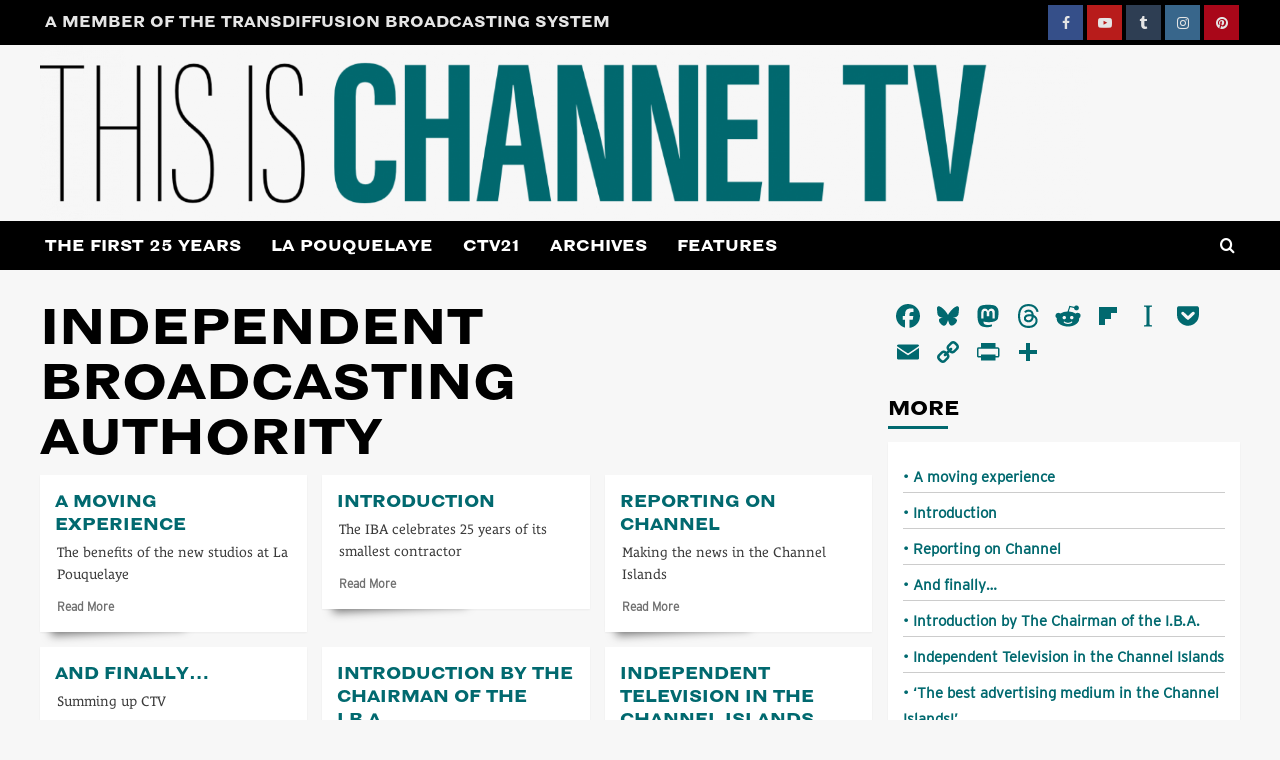

--- FILE ---
content_type: text/html; charset=UTF-8
request_url: https://channel-tv.co.uk/subjects/independent-broadcasting-authority
body_size: 19493
content:
<!doctype html>
<html lang="en-GB">

<head>
    <meta charset="UTF-8">
    <meta name="viewport" content="width=device-width, initial-scale=1">
    <link rel="profile" href="https://gmpg.org/xfn/11">
    <meta name='robots' content='index, follow, max-image-preview:large, max-snippet:-1, max-video-preview:-1' />
<link rel='preload' href='https://fonts.googleapis.com/css?family=Source%2BSans%2BPro%3A400%2C700%7CLato%3A400%2C700&#038;subset=latin&#038;display=swap' as='style' onload="this.onload=null;this.rel='stylesheet'" type='text/css' media='all' crossorigin='anonymous'>
<link rel='preconnect' href='https://fonts.googleapis.com' crossorigin='anonymous'>
<link rel='preconnect' href='https://fonts.gstatic.com' crossorigin='anonymous'>

	<!-- This site is optimized with the Yoast SEO plugin v26.8 - https://yoast.com/product/yoast-seo-wordpress/ -->
	<title>Independent Broadcasting Authority Archives - THIS IS CHANNEL TV from Transdiffusion</title>
	<link rel="canonical" href="https://channel-tv.co.uk/subjects/independent-broadcasting-authority" />
	<meta property="og:locale" content="en_GB" />
	<meta property="og:type" content="article" />
	<meta property="og:title" content="Independent Broadcasting Authority Archives - THIS IS CHANNEL TV from Transdiffusion" />
	<meta property="og:url" content="https://channel-tv.co.uk/subjects/independent-broadcasting-authority" />
	<meta property="og:site_name" content="THIS IS CHANNEL TV from Transdiffusion" />
	<meta property="og:image" content="https://channel-tv.co.uk/wp-content/uploads/2023/03/fallback-this-is-channel-tv.jpg" />
	<meta property="og:image:width" content="1200" />
	<meta property="og:image:height" content="675" />
	<meta property="og:image:type" content="image/jpeg" />
	<meta name="twitter:card" content="summary_large_image" />
	<meta name="twitter:site" content="@transdiffusion" />
	<script type="application/ld+json" class="yoast-schema-graph">{"@context":"https://schema.org","@graph":[{"@type":"CollectionPage","@id":"https://channel-tv.co.uk/subjects/independent-broadcasting-authority","url":"https://channel-tv.co.uk/subjects/independent-broadcasting-authority","name":"Independent Broadcasting Authority Archives - THIS IS CHANNEL TV from Transdiffusion","isPartOf":{"@id":"https://channel-tv.co.uk/#website"},"primaryImageOfPage":{"@id":"https://channel-tv.co.uk/subjects/independent-broadcasting-authority#primaryimage"},"image":{"@id":"https://channel-tv.co.uk/subjects/independent-broadcasting-authority#primaryimage"},"thumbnailUrl":"https://channel-tv.co.uk/wp-content/uploads/2022/08/2022splash-tvc-moving.jpg","breadcrumb":{"@id":"https://channel-tv.co.uk/subjects/independent-broadcasting-authority#breadcrumb"},"inLanguage":"en-GB"},{"@type":"ImageObject","inLanguage":"en-GB","@id":"https://channel-tv.co.uk/subjects/independent-broadcasting-authority#primaryimage","url":"https://channel-tv.co.uk/wp-content/uploads/2022/08/2022splash-tvc-moving.jpg","contentUrl":"https://channel-tv.co.uk/wp-content/uploads/2022/08/2022splash-tvc-moving.jpg","width":1170,"height":613},{"@type":"BreadcrumbList","@id":"https://channel-tv.co.uk/subjects/independent-broadcasting-authority#breadcrumb","itemListElement":[{"@type":"ListItem","position":1,"name":"Home","item":"https://channel-tv.co.uk/"},{"@type":"ListItem","position":2,"name":"Independent Broadcasting Authority"}]},{"@type":"WebSite","@id":"https://channel-tv.co.uk/#website","url":"https://channel-tv.co.uk/","name":"THIS IS CHANNEL TV from Transdiffusion","description":"From the heart of the Channel Islands since 1962","publisher":{"@id":"https://channel-tv.co.uk/#organization"},"potentialAction":[{"@type":"SearchAction","target":{"@type":"EntryPoint","urlTemplate":"https://channel-tv.co.uk/?s={search_term_string}"},"query-input":{"@type":"PropertyValueSpecification","valueRequired":true,"valueName":"search_term_string"}}],"inLanguage":"en-GB"},{"@type":"Organization","@id":"https://channel-tv.co.uk/#organization","name":"Transdiffusion Broadcasting System","alternateName":"TBS","url":"https://channel-tv.co.uk/","logo":{"@type":"ImageObject","inLanguage":"en-GB","@id":"https://channel-tv.co.uk/#/schema/logo/image/","url":"https://i0.wp.com/channel-tv.co.uk/wp-content/uploads/2023/03/thisistransdiffusion.png?fit=512%2C512&ssl=1","contentUrl":"https://i0.wp.com/channel-tv.co.uk/wp-content/uploads/2023/03/thisistransdiffusion.png?fit=512%2C512&ssl=1","width":512,"height":512,"caption":"Transdiffusion Broadcasting System"},"image":{"@id":"https://channel-tv.co.uk/#/schema/logo/image/"},"sameAs":["https://www.facebook.com/transdiffusion","https://x.com/transdiffusion","https://www.youtube.com/user/transdiffusion","http://transdiffusion.tumblr.com/","https://www.instagram.com/transdiffusion/","https://www.pinterest.com/transdiffusion/"]}]}</script>
	<!-- / Yoast SEO plugin. -->


<link rel='dns-prefetch' href='//static.addtoany.com' />
<link rel='dns-prefetch' href='//fonts.googleapis.com' />
<link rel='preconnect' href='https://fonts.googleapis.com' />
<link rel='preconnect' href='https://fonts.gstatic.com' />
<link rel="alternate" type="application/rss+xml" title="THIS IS CHANNEL TV from Transdiffusion &raquo; Feed" href="https://channel-tv.co.uk/feed" />
<link rel="alternate" type="application/rss+xml" title="THIS IS CHANNEL TV from Transdiffusion &raquo; Comments Feed" href="https://channel-tv.co.uk/comments/feed" />
<link rel="alternate" type="application/rss+xml" title="THIS IS CHANNEL TV from Transdiffusion &raquo; Independent Broadcasting Authority Tag Feed" href="https://channel-tv.co.uk/subjects/independent-broadcasting-authority/feed" />
<style id='wp-img-auto-sizes-contain-inline-css' type='text/css'>
img:is([sizes=auto i],[sizes^="auto," i]){contain-intrinsic-size:3000px 1500px}
/*# sourceURL=wp-img-auto-sizes-contain-inline-css */
</style>
<style id='wp-block-library-inline-css' type='text/css'>
:root{--wp-block-synced-color:#7a00df;--wp-block-synced-color--rgb:122,0,223;--wp-bound-block-color:var(--wp-block-synced-color);--wp-editor-canvas-background:#ddd;--wp-admin-theme-color:#007cba;--wp-admin-theme-color--rgb:0,124,186;--wp-admin-theme-color-darker-10:#006ba1;--wp-admin-theme-color-darker-10--rgb:0,107,160.5;--wp-admin-theme-color-darker-20:#005a87;--wp-admin-theme-color-darker-20--rgb:0,90,135;--wp-admin-border-width-focus:2px}@media (min-resolution:192dpi){:root{--wp-admin-border-width-focus:1.5px}}.wp-element-button{cursor:pointer}:root .has-very-light-gray-background-color{background-color:#eee}:root .has-very-dark-gray-background-color{background-color:#313131}:root .has-very-light-gray-color{color:#eee}:root .has-very-dark-gray-color{color:#313131}:root .has-vivid-green-cyan-to-vivid-cyan-blue-gradient-background{background:linear-gradient(135deg,#00d084,#0693e3)}:root .has-purple-crush-gradient-background{background:linear-gradient(135deg,#34e2e4,#4721fb 50%,#ab1dfe)}:root .has-hazy-dawn-gradient-background{background:linear-gradient(135deg,#faaca8,#dad0ec)}:root .has-subdued-olive-gradient-background{background:linear-gradient(135deg,#fafae1,#67a671)}:root .has-atomic-cream-gradient-background{background:linear-gradient(135deg,#fdd79a,#004a59)}:root .has-nightshade-gradient-background{background:linear-gradient(135deg,#330968,#31cdcf)}:root .has-midnight-gradient-background{background:linear-gradient(135deg,#020381,#2874fc)}:root{--wp--preset--font-size--normal:16px;--wp--preset--font-size--huge:42px}.has-regular-font-size{font-size:1em}.has-larger-font-size{font-size:2.625em}.has-normal-font-size{font-size:var(--wp--preset--font-size--normal)}.has-huge-font-size{font-size:var(--wp--preset--font-size--huge)}.has-text-align-center{text-align:center}.has-text-align-left{text-align:left}.has-text-align-right{text-align:right}.has-fit-text{white-space:nowrap!important}#end-resizable-editor-section{display:none}.aligncenter{clear:both}.items-justified-left{justify-content:flex-start}.items-justified-center{justify-content:center}.items-justified-right{justify-content:flex-end}.items-justified-space-between{justify-content:space-between}.screen-reader-text{border:0;clip-path:inset(50%);height:1px;margin:-1px;overflow:hidden;padding:0;position:absolute;width:1px;word-wrap:normal!important}.screen-reader-text:focus{background-color:#ddd;clip-path:none;color:#444;display:block;font-size:1em;height:auto;left:5px;line-height:normal;padding:15px 23px 14px;text-decoration:none;top:5px;width:auto;z-index:100000}html :where(.has-border-color){border-style:solid}html :where([style*=border-top-color]){border-top-style:solid}html :where([style*=border-right-color]){border-right-style:solid}html :where([style*=border-bottom-color]){border-bottom-style:solid}html :where([style*=border-left-color]){border-left-style:solid}html :where([style*=border-width]){border-style:solid}html :where([style*=border-top-width]){border-top-style:solid}html :where([style*=border-right-width]){border-right-style:solid}html :where([style*=border-bottom-width]){border-bottom-style:solid}html :where([style*=border-left-width]){border-left-style:solid}html :where(img[class*=wp-image-]){height:auto;max-width:100%}:where(figure){margin:0 0 1em}html :where(.is-position-sticky){--wp-admin--admin-bar--position-offset:var(--wp-admin--admin-bar--height,0px)}@media screen and (max-width:600px){html :where(.is-position-sticky){--wp-admin--admin-bar--position-offset:0px}}

/*# sourceURL=wp-block-library-inline-css */
</style><style id='global-styles-inline-css' type='text/css'>
:root{--wp--preset--aspect-ratio--square: 1;--wp--preset--aspect-ratio--4-3: 4/3;--wp--preset--aspect-ratio--3-4: 3/4;--wp--preset--aspect-ratio--3-2: 3/2;--wp--preset--aspect-ratio--2-3: 2/3;--wp--preset--aspect-ratio--16-9: 16/9;--wp--preset--aspect-ratio--9-16: 9/16;--wp--preset--color--black: #000000;--wp--preset--color--cyan-bluish-gray: #abb8c3;--wp--preset--color--white: #ffffff;--wp--preset--color--pale-pink: #f78da7;--wp--preset--color--vivid-red: #cf2e2e;--wp--preset--color--luminous-vivid-orange: #ff6900;--wp--preset--color--luminous-vivid-amber: #fcb900;--wp--preset--color--light-green-cyan: #7bdcb5;--wp--preset--color--vivid-green-cyan: #00d084;--wp--preset--color--pale-cyan-blue: #8ed1fc;--wp--preset--color--vivid-cyan-blue: #0693e3;--wp--preset--color--vivid-purple: #9b51e0;--wp--preset--gradient--vivid-cyan-blue-to-vivid-purple: linear-gradient(135deg,rgb(6,147,227) 0%,rgb(155,81,224) 100%);--wp--preset--gradient--light-green-cyan-to-vivid-green-cyan: linear-gradient(135deg,rgb(122,220,180) 0%,rgb(0,208,130) 100%);--wp--preset--gradient--luminous-vivid-amber-to-luminous-vivid-orange: linear-gradient(135deg,rgb(252,185,0) 0%,rgb(255,105,0) 100%);--wp--preset--gradient--luminous-vivid-orange-to-vivid-red: linear-gradient(135deg,rgb(255,105,0) 0%,rgb(207,46,46) 100%);--wp--preset--gradient--very-light-gray-to-cyan-bluish-gray: linear-gradient(135deg,rgb(238,238,238) 0%,rgb(169,184,195) 100%);--wp--preset--gradient--cool-to-warm-spectrum: linear-gradient(135deg,rgb(74,234,220) 0%,rgb(151,120,209) 20%,rgb(207,42,186) 40%,rgb(238,44,130) 60%,rgb(251,105,98) 80%,rgb(254,248,76) 100%);--wp--preset--gradient--blush-light-purple: linear-gradient(135deg,rgb(255,206,236) 0%,rgb(152,150,240) 100%);--wp--preset--gradient--blush-bordeaux: linear-gradient(135deg,rgb(254,205,165) 0%,rgb(254,45,45) 50%,rgb(107,0,62) 100%);--wp--preset--gradient--luminous-dusk: linear-gradient(135deg,rgb(255,203,112) 0%,rgb(199,81,192) 50%,rgb(65,88,208) 100%);--wp--preset--gradient--pale-ocean: linear-gradient(135deg,rgb(255,245,203) 0%,rgb(182,227,212) 50%,rgb(51,167,181) 100%);--wp--preset--gradient--electric-grass: linear-gradient(135deg,rgb(202,248,128) 0%,rgb(113,206,126) 100%);--wp--preset--gradient--midnight: linear-gradient(135deg,rgb(2,3,129) 0%,rgb(40,116,252) 100%);--wp--preset--font-size--small: 13px;--wp--preset--font-size--medium: 20px;--wp--preset--font-size--large: 36px;--wp--preset--font-size--x-large: 42px;--wp--preset--spacing--20: 0.44rem;--wp--preset--spacing--30: 0.67rem;--wp--preset--spacing--40: 1rem;--wp--preset--spacing--50: 1.5rem;--wp--preset--spacing--60: 2.25rem;--wp--preset--spacing--70: 3.38rem;--wp--preset--spacing--80: 5.06rem;--wp--preset--shadow--natural: 6px 6px 9px rgba(0, 0, 0, 0.2);--wp--preset--shadow--deep: 12px 12px 50px rgba(0, 0, 0, 0.4);--wp--preset--shadow--sharp: 6px 6px 0px rgba(0, 0, 0, 0.2);--wp--preset--shadow--outlined: 6px 6px 0px -3px rgb(255, 255, 255), 6px 6px rgb(0, 0, 0);--wp--preset--shadow--crisp: 6px 6px 0px rgb(0, 0, 0);}:root { --wp--style--global--content-size: 740px;--wp--style--global--wide-size: 1200px; }:where(body) { margin: 0; }.wp-site-blocks > .alignleft { float: left; margin-right: 2em; }.wp-site-blocks > .alignright { float: right; margin-left: 2em; }.wp-site-blocks > .aligncenter { justify-content: center; margin-left: auto; margin-right: auto; }:where(.wp-site-blocks) > * { margin-block-start: 24px; margin-block-end: 0; }:where(.wp-site-blocks) > :first-child { margin-block-start: 0; }:where(.wp-site-blocks) > :last-child { margin-block-end: 0; }:root { --wp--style--block-gap: 24px; }:root :where(.is-layout-flow) > :first-child{margin-block-start: 0;}:root :where(.is-layout-flow) > :last-child{margin-block-end: 0;}:root :where(.is-layout-flow) > *{margin-block-start: 24px;margin-block-end: 0;}:root :where(.is-layout-constrained) > :first-child{margin-block-start: 0;}:root :where(.is-layout-constrained) > :last-child{margin-block-end: 0;}:root :where(.is-layout-constrained) > *{margin-block-start: 24px;margin-block-end: 0;}:root :where(.is-layout-flex){gap: 24px;}:root :where(.is-layout-grid){gap: 24px;}.is-layout-flow > .alignleft{float: left;margin-inline-start: 0;margin-inline-end: 2em;}.is-layout-flow > .alignright{float: right;margin-inline-start: 2em;margin-inline-end: 0;}.is-layout-flow > .aligncenter{margin-left: auto !important;margin-right: auto !important;}.is-layout-constrained > .alignleft{float: left;margin-inline-start: 0;margin-inline-end: 2em;}.is-layout-constrained > .alignright{float: right;margin-inline-start: 2em;margin-inline-end: 0;}.is-layout-constrained > .aligncenter{margin-left: auto !important;margin-right: auto !important;}.is-layout-constrained > :where(:not(.alignleft):not(.alignright):not(.alignfull)){max-width: var(--wp--style--global--content-size);margin-left: auto !important;margin-right: auto !important;}.is-layout-constrained > .alignwide{max-width: var(--wp--style--global--wide-size);}body .is-layout-flex{display: flex;}.is-layout-flex{flex-wrap: wrap;align-items: center;}.is-layout-flex > :is(*, div){margin: 0;}body .is-layout-grid{display: grid;}.is-layout-grid > :is(*, div){margin: 0;}body{padding-top: 0px;padding-right: 0px;padding-bottom: 0px;padding-left: 0px;}a:where(:not(.wp-element-button)){text-decoration: none;}:root :where(.wp-element-button, .wp-block-button__link){background-color: #32373c;border-width: 0;color: #fff;font-family: inherit;font-size: inherit;font-style: inherit;font-weight: inherit;letter-spacing: inherit;line-height: inherit;padding-top: calc(0.667em + 2px);padding-right: calc(1.333em + 2px);padding-bottom: calc(0.667em + 2px);padding-left: calc(1.333em + 2px);text-decoration: none;text-transform: inherit;}.has-black-color{color: var(--wp--preset--color--black) !important;}.has-cyan-bluish-gray-color{color: var(--wp--preset--color--cyan-bluish-gray) !important;}.has-white-color{color: var(--wp--preset--color--white) !important;}.has-pale-pink-color{color: var(--wp--preset--color--pale-pink) !important;}.has-vivid-red-color{color: var(--wp--preset--color--vivid-red) !important;}.has-luminous-vivid-orange-color{color: var(--wp--preset--color--luminous-vivid-orange) !important;}.has-luminous-vivid-amber-color{color: var(--wp--preset--color--luminous-vivid-amber) !important;}.has-light-green-cyan-color{color: var(--wp--preset--color--light-green-cyan) !important;}.has-vivid-green-cyan-color{color: var(--wp--preset--color--vivid-green-cyan) !important;}.has-pale-cyan-blue-color{color: var(--wp--preset--color--pale-cyan-blue) !important;}.has-vivid-cyan-blue-color{color: var(--wp--preset--color--vivid-cyan-blue) !important;}.has-vivid-purple-color{color: var(--wp--preset--color--vivid-purple) !important;}.has-black-background-color{background-color: var(--wp--preset--color--black) !important;}.has-cyan-bluish-gray-background-color{background-color: var(--wp--preset--color--cyan-bluish-gray) !important;}.has-white-background-color{background-color: var(--wp--preset--color--white) !important;}.has-pale-pink-background-color{background-color: var(--wp--preset--color--pale-pink) !important;}.has-vivid-red-background-color{background-color: var(--wp--preset--color--vivid-red) !important;}.has-luminous-vivid-orange-background-color{background-color: var(--wp--preset--color--luminous-vivid-orange) !important;}.has-luminous-vivid-amber-background-color{background-color: var(--wp--preset--color--luminous-vivid-amber) !important;}.has-light-green-cyan-background-color{background-color: var(--wp--preset--color--light-green-cyan) !important;}.has-vivid-green-cyan-background-color{background-color: var(--wp--preset--color--vivid-green-cyan) !important;}.has-pale-cyan-blue-background-color{background-color: var(--wp--preset--color--pale-cyan-blue) !important;}.has-vivid-cyan-blue-background-color{background-color: var(--wp--preset--color--vivid-cyan-blue) !important;}.has-vivid-purple-background-color{background-color: var(--wp--preset--color--vivid-purple) !important;}.has-black-border-color{border-color: var(--wp--preset--color--black) !important;}.has-cyan-bluish-gray-border-color{border-color: var(--wp--preset--color--cyan-bluish-gray) !important;}.has-white-border-color{border-color: var(--wp--preset--color--white) !important;}.has-pale-pink-border-color{border-color: var(--wp--preset--color--pale-pink) !important;}.has-vivid-red-border-color{border-color: var(--wp--preset--color--vivid-red) !important;}.has-luminous-vivid-orange-border-color{border-color: var(--wp--preset--color--luminous-vivid-orange) !important;}.has-luminous-vivid-amber-border-color{border-color: var(--wp--preset--color--luminous-vivid-amber) !important;}.has-light-green-cyan-border-color{border-color: var(--wp--preset--color--light-green-cyan) !important;}.has-vivid-green-cyan-border-color{border-color: var(--wp--preset--color--vivid-green-cyan) !important;}.has-pale-cyan-blue-border-color{border-color: var(--wp--preset--color--pale-cyan-blue) !important;}.has-vivid-cyan-blue-border-color{border-color: var(--wp--preset--color--vivid-cyan-blue) !important;}.has-vivid-purple-border-color{border-color: var(--wp--preset--color--vivid-purple) !important;}.has-vivid-cyan-blue-to-vivid-purple-gradient-background{background: var(--wp--preset--gradient--vivid-cyan-blue-to-vivid-purple) !important;}.has-light-green-cyan-to-vivid-green-cyan-gradient-background{background: var(--wp--preset--gradient--light-green-cyan-to-vivid-green-cyan) !important;}.has-luminous-vivid-amber-to-luminous-vivid-orange-gradient-background{background: var(--wp--preset--gradient--luminous-vivid-amber-to-luminous-vivid-orange) !important;}.has-luminous-vivid-orange-to-vivid-red-gradient-background{background: var(--wp--preset--gradient--luminous-vivid-orange-to-vivid-red) !important;}.has-very-light-gray-to-cyan-bluish-gray-gradient-background{background: var(--wp--preset--gradient--very-light-gray-to-cyan-bluish-gray) !important;}.has-cool-to-warm-spectrum-gradient-background{background: var(--wp--preset--gradient--cool-to-warm-spectrum) !important;}.has-blush-light-purple-gradient-background{background: var(--wp--preset--gradient--blush-light-purple) !important;}.has-blush-bordeaux-gradient-background{background: var(--wp--preset--gradient--blush-bordeaux) !important;}.has-luminous-dusk-gradient-background{background: var(--wp--preset--gradient--luminous-dusk) !important;}.has-pale-ocean-gradient-background{background: var(--wp--preset--gradient--pale-ocean) !important;}.has-electric-grass-gradient-background{background: var(--wp--preset--gradient--electric-grass) !important;}.has-midnight-gradient-background{background: var(--wp--preset--gradient--midnight) !important;}.has-small-font-size{font-size: var(--wp--preset--font-size--small) !important;}.has-medium-font-size{font-size: var(--wp--preset--font-size--medium) !important;}.has-large-font-size{font-size: var(--wp--preset--font-size--large) !important;}.has-x-large-font-size{font-size: var(--wp--preset--font-size--x-large) !important;}
/*# sourceURL=global-styles-inline-css */
</style>

<link rel='stylesheet' id='wpa-css-css' href='https://channel-tv.co.uk/wp-content/plugins/honeypot/includes/css/wpa.css?ver=2.3.04' type='text/css' media='all' />
<link rel='stylesheet' id='mgl-css-css' href='https://channel-tv.co.uk/wp-content/plugins/meow-gallery/app/style.min.css?ver=1769513647' type='text/css' media='all' />
<link rel='stylesheet' id='same-category-posts-css' href='https://channel-tv.co.uk/wp-content/plugins/same-category-posts/same-category-posts.css?ver=6.9' type='text/css' media='all' />
<link rel='stylesheet' id='covernews-google-fonts-css' href='https://fonts.googleapis.com/css?family=Source%2BSans%2BPro%3A400%2C700%7CLato%3A400%2C700&#038;subset=latin&#038;display=swap' type='text/css' media='all' />
<link rel='stylesheet' id='covernews-icons-css' href='https://channel-tv.co.uk/wp-content/themes/covernews/assets/icons/style.css?ver=6.9' type='text/css' media='all' />
<link rel='stylesheet' id='bootstrap-css' href='https://channel-tv.co.uk/wp-content/themes/covernews/assets/bootstrap/css/bootstrap.min.css?ver=6.9' type='text/css' media='all' />
<link rel='stylesheet' id='covernews-style-css' href='https://channel-tv.co.uk/wp-content/themes/covernews/style.min.css?ver=5.5.5' type='text/css' media='all' />
<link rel='stylesheet' id='dflip-style-css' href='https://channel-tv.co.uk/wp-content/plugins/3d-flipbook-dflip-lite/assets/css/dflip.min.css?ver=2.4.20' type='text/css' media='all' />
<link rel='stylesheet' id='slb_core-css' href='https://channel-tv.co.uk/wp-content/plugins/simple-lightbox/client/css/app.css?ver=2.9.4' type='text/css' media='all' />
<link rel='stylesheet' id='addtoany-css' href='https://channel-tv.co.uk/wp-content/plugins/add-to-any/addtoany.min.css?ver=1.16' type='text/css' media='all' />
<style id='addtoany-inline-css' type='text/css'>
@media screen and (max-width:1400px){
.a2a_floating_style.a2a_vertical_style{display:none;}
}
/*# sourceURL=addtoany-inline-css */
</style>
<script type="text/javascript" id="addtoany-core-js-before">
/* <![CDATA[ */
window.a2a_config=window.a2a_config||{};a2a_config.callbacks=[];a2a_config.overlays=[];a2a_config.templates={};a2a_localize = {
	Share: "Share",
	Save: "Save",
	Subscribe: "Subscribe",
	Email: "Email",
	Bookmark: "Bookmark",
	ShowAll: "Show All",
	ShowLess: "Show less",
	FindServices: "Find service(s)",
	FindAnyServiceToAddTo: "Instantly find any service to add to",
	PoweredBy: "Powered by",
	ShareViaEmail: "Share via email",
	SubscribeViaEmail: "Subscribe via email",
	BookmarkInYourBrowser: "Bookmark in your browser",
	BookmarkInstructions: "Press Ctrl+D or \u2318+D to bookmark this page",
	AddToYourFavorites: "Add to your favourites",
	SendFromWebOrProgram: "Send from any email address or email program",
	EmailProgram: "Email program",
	More: "More&#8230;",
	ThanksForSharing: "Thanks for sharing!",
	ThanksForFollowing: "Thanks for following!"
};

a2a_config.callbacks.push({ready: function(){var d=document;function a(){var c,e=d.createElement("div");e.innerHTML="<div class=\"a2a_kit a2a_kit_size_32 a2a_floating_style a2a_vertical_style\" data-a2a-scroll-show=\"800\" style=\"margin-left:-75px;top:125px;background-color:transparent;\"><a class=\"a2a_button_facebook\"><\/a><a class=\"a2a_button_bluesky\"><\/a><a class=\"a2a_button_mastodon\"><\/a><a class=\"a2a_button_threads\"><\/a><a class=\"a2a_button_reddit\"><\/a><a class=\"a2a_button_flipboard\"><\/a><a class=\"a2a_button_instapaper\"><\/a><a class=\"a2a_button_pocket\"><\/a><a class=\"a2a_button_email\"><\/a><a class=\"a2a_button_copy_link\"><\/a><a class=\"a2a_button_printfriendly\"><\/a><a class=\"a2a_dd addtoany_share_save addtoany_share\" href=\"https:\/\/www.addtoany.com\/share\"><\/a><\/div>";c=d.querySelector(".entry-content");if(c)c.appendChild(e.firstChild);a2a.init("page");}if("loading"!==d.readyState)a();else d.addEventListener("DOMContentLoaded",a,false);}});
a2a_config.callbacks.push({ready:function(){document.querySelectorAll(".a2a_s_undefined").forEach(function(emptyIcon){emptyIcon.parentElement.style.display="none";})}});
a2a_config.icon_color="transparent,#01696f";

//# sourceURL=addtoany-core-js-before
/* ]]> */
</script>
<script type="text/javascript" defer src="https://static.addtoany.com/menu/page.js" id="addtoany-core-js"></script>
<script type="text/javascript" src="https://channel-tv.co.uk/wp-includes/js/jquery/jquery.min.js?ver=3.7.1" id="jquery-core-js"></script>
<script type="text/javascript" src="https://channel-tv.co.uk/wp-includes/js/jquery/jquery-migrate.min.js?ver=3.4.1" id="jquery-migrate-js"></script>
<script type="text/javascript" defer src="https://channel-tv.co.uk/wp-content/plugins/add-to-any/addtoany.min.js?ver=1.1" id="addtoany-jquery-js"></script>
<link rel="https://api.w.org/" href="https://channel-tv.co.uk/wp-json/" /><link rel="alternate" title="JSON" type="application/json" href="https://channel-tv.co.uk/wp-json/wp/v2/tags/53" /><link rel="EditURI" type="application/rsd+xml" title="RSD" href="https://channel-tv.co.uk/xmlrpc.php?rsd" />
<meta name="generator" content="WordPress 6.9" />
        <style type="text/css">
                        body .masthead-banner.data-bg:before {
                background: rgba(0,0,0,0);
            }
                        .site-title,
            .site-description {
                position: absolute;
                clip: rect(1px, 1px, 1px, 1px);
                display: none;
            }

                    .elementor-template-full-width .elementor-section.elementor-section-full_width > .elementor-container,
        .elementor-template-full-width .elementor-section.elementor-section-boxed > .elementor-container{
            max-width: 1200px;
        }
        @media (min-width: 1600px){
            .elementor-template-full-width .elementor-section.elementor-section-full_width > .elementor-container,
            .elementor-template-full-width .elementor-section.elementor-section-boxed > .elementor-container{
                max-width: 1600px;
            }
        }
        
        .align-content-left .elementor-section-stretched,
        .align-content-right .elementor-section-stretched {
            max-width: 100%;
            left: 0 !important;
        }


        </style>
        <style>#ruigehond006_wrap{z-index:10001;position:fixed;display:block;left:0;width:100%;margin:0;overflow:visible}#ruigehond006_inner{position:absolute;height:0;width:inherit;background-color:rgba(255,255,255,.2);-webkit-transition:height .4s;transition:height .4s}html[dir=rtl] #ruigehond006_wrap{text-align:right}#ruigehond006_bar{width:0;height:100%;background-color:transparent}</style><link rel="icon" href="https://channel-tv.co.uk/wp-content/uploads/2022/08/cropped-favicon-32x32.png" sizes="32x32" />
<link rel="icon" href="https://channel-tv.co.uk/wp-content/uploads/2022/08/cropped-favicon-192x192.png" sizes="192x192" />
<link rel="apple-touch-icon" href="https://channel-tv.co.uk/wp-content/uploads/2022/08/cropped-favicon-180x180.png" />
<meta name="msapplication-TileImage" content="https://channel-tv.co.uk/wp-content/uploads/2022/08/cropped-favicon-270x270.png" />
		<style type="text/css" id="wp-custom-css">
			@import url("https://use.typekit.net/rpp3vnf.css");

/* Global settings */
.entry-content {hyphens: none;}
.edit-link {display:none;}
.nav-previous {display:none;}
.nav-next {display:none;}
h1 {text-align:left !important;}
#csbwfs-st {display:none;}
.search-submit {background-color:#01696F !important;}
#scroll-up {background-color:#01696F !important;} 
p {font-family: "lemonde-courrier", serif !important;}
.site-branding {width:83vw !important;}
.theChampSharingArrow, .theChampPullOut {display:none;}
.author-links {text-transform: uppercase;} 
.posts-date::before {content:"Published on:" !important;}
.fa-clock::before {content:""}
.posts-author::before {content:"WRITTEN BY: " !important; font-family: interstate, sans-serif !important; margin-left:20px;}
.posts-author a {margin-left:10px;}
.source {text-align:right;font-family: interstate, sans-serif !important; font-weight: 700 !important;}
.source::before {content:"➽  ";}

/* Tidy post meta */
.author-links {text-transform:uppercase;}
.posts-date::before {content:"Published on" !important;}
.posts-author::after {content:" ／";padding-left:5px;}
.posts-author::before {content:"Source:";font-family:oswald, sans-serif;}
.aft-comment-count {display:none !important;}
.posts-date::after {content:" ";}
.fa-user-circle {display:none;}
.fa-clock {display:none;} 

/* Header area */ 

.masthead-banner {padding-top:0px; padding-bottom:3px;}
h1, h2, h3, h4, h5 {font-family: monotype-grotesque-display-e, sans-serif !important; font-weight: 700; text-transform: uppercase; font-weight:700;}
.top-masthead {background-color:black !important;}
#top-menu a {font-family: monotype-grotesque-display-e, sans-serif !important; font-weight: 700 !important; text-transform: uppercase; margin-left:5px;}
nav#site-navigation {background-color:black !important; margin-top:-3px !important;}
#primary-menu a {font-family: monotype-grotesque-display-e, sans-serif !important; font-weight: 700 !important; text-transform: uppercase; margin-left:5px;} 

/* Force into house colours */ 

.primary-color {background-color:#01696F !important;}
.header-after::after {background:#01696F !important}
.widget-title span::after {background:#01696F !important;}
.secondary-footer {background:#01696F !important;}
.figure-categories .cat-links a.covernews-categories {background:#01696F !important;}

/* Front page */  

.fp-cat {font-size:40pt !important;}
.fp-cat a {text-decoration:none !important; color:#01696F !important;}
.fp-cat::after {content:" ➤";}
.header-after {font-size:30pt !important;}
.figure-categories {display:none;}
.posts-slider {margin-top:25px;}
.posts-carousel {margin-top:25px;}
.textwidget {padding-top:50px !important; padding-bottom:10px;}
.textwidget a {font-family: monotype-grotesque-display-e, sans-serif !important;}
.exclusive-posts {font-family: monotype-grotesque-display-e, sans-serif !important;}
.slide-title a {font-family: monotype-grotesque-display-e, sans-serif !important;}
.post-description {font-family: interstate, sans-serif !important; margin-left:2px;}

/* Category pages */

.article-title a {font-family: monotype-grotesque-display-e, sans-serif !important;}
.spotlight-post::before {z-index: -1; position: absolute; content: ""; bottom: 15px; left: 10px; width: 50%; top: 80%; max-width:300px; background: #777; -webkit-box-shadow: 0 15px 10px #777; -moz-box-shadow: 0 15px 10px #777; box-shadow: 0 15px 10px #777; -webkit-transform: rotate(-3deg); -moz-transform: rotate(-3deg); -o-transform: rotate(-3deg); -ms-transform: rotate(-3deg); transform: rotate(-3deg);}
h1.page-title {font-family: monotype-grotesque-display-e, sans-serif !important; font-weight: 700 !important; font-size:75pt;}

/* Content pages */

h1.entry-title {font-family: monotype-grotesque-display-e, sans-serif !important; font-weight: 700 !important; font-size: 5vw !important; line-height:0.9; padding-top:30px;}
h1.entry-title {padding-bottom:30px !important; padding-left:20px;}
.post-excerpt p {font-style: normal !important; font-family: interstate, sans-serif !important; text-align:left;padding-top:20px; margin-bottom: 20px !important; padding-left:30px;}
.gallery .gallery-caption {position: relative !important; background-color:white; color:black; font-family: interstate, sans-serif !important; margin-left:-5px; font-size:11pt !important;}
.gallery-caption {padding-bottom:50px !important;}
.wp-caption-text {font-family: interstate, sans-serif !important; font-size:11pt;text-align:left;padding-left:15px;color:black;}
.entry-content {text-align:justify;}
.tags-links {display:none;}
.grid-item-metadata {display:none;}
.alignright {padding-top:8px;}
.entry-content {padding-top:0px; margin-top:0px;}
.sharedaddy {display:none;}
.posts-date {font-family: interstate, sans-serif !important;}
.author-links {margin-left:10px; margin-top:200px;} 
.rt-reading-time {font-family: monotype-grotesque-display-e, sans-serif !important; font-weight: 700 !important;padding-bottom:20px; padding-top:20px;text-transform:uppercase; background-color:#01696F; padding-right:30px;margin-bottom:40px; margin-left:-15px !important; margin-right:-15px; color:#fff;text-align:right;}
.ctaText, .postTitle {font-family: monotype-grotesque-display-e, sans-serif !important; font-weight: 700 !important; text-decoration:none !important;}
[class^='u'] {margin-bottom:40px;margin-top:40px;}

.tbsauthor {background-color:#efefef;padding:25px; border-bottom: 5px solid #01696F;margin-bottom:20px;}
.m-a-box-container {border-bottom: 5px solid #01696F !important;}
hr.commentary {
    overflow: visible; /* For IE */
    padding: 0;
    border: none;
    border-top: 5px dotted #01696F;
    color: #01696F;
	  background-color: white;
	  margin-bottom:50px;
}

.m-a-box-headline {padding-top:50px;}

p > a {font-family: "lemonde-courrier", serif !important; font-weight: 700 !important; text-decoration:none !important; color:#01696F !important;}

/* Content pages */
.header-after {font-size:10pt !important;}
.rsswidget {font-family: monotype-grotesque-display-e, sans-serif !important; font-weight: 700 !important;}
.tdih {border:none; padding:0; margin:0;}
.tdih_event_type {font-family: monotype-grotesque-display-e, sans-serif !important; font-weight: 700 !important; text-transform:uppercase;}
blockquote {font-size:14pt; font-weight:bold;width:90%;margin-left:5%}
blockquote::before {font-size:40pt !important; font-family: monotype-grotesque-display-e, sans-serif !important; font-style: normal;}
blockquote p {font-family: monotype-grotesque-display-e, sans-serif !important; font-style: normal; text-align: justify; text-align-last: center; line-height:1.3em;}
.same-category-post-current {padding-left:10%;}

/* Archive pages */ 
.archive-description {padding-bottom:20px;margin-bottom:20px;}

/* Pad out images */
.aligncenter {padding-top:50px; padding-bottom:30px;}

/* Media */
.jp-carousel-titleanddesc-title {display:none;}
[id^='mep_'] {border-bottom: 5px solid #01696F; margin-top:40px; margin-bottom:8px;}
iframe {margin-top:40px; margin-bottom:30px; width:100%;}
.gallery-size-full {padding-top:40px !important;padding-bottom:40px !important;}
.tiled-gallery {padding-top:40px !important;padding-bottom:40px !important;}
.tiled-gallery-item .tiled-gallery-caption { overflow: overlay; text-overflow: inherit; white-space: normal; text-indent: 0; padding-left: 20px; padding-right:20px; width:90%; text-align:center;}
.custom-html-widget iframe {margin-top:-50px !important;}
.widget_media_image {width:325px;}

/* Links */

.article-title a:link {color: #01696F !important;}
.article-title a:visited {color: #004B4F !important;}
.article-title a:hover {color: #000 !important; text-decoration:none;}
.article-title a:active {color: #01696F !important;}

.fp-cat a:link {color: #01696F !important;}
.fp-cat a:visited {color: #004B4F !important;}
.fp-cat a:hover {color: #000 !important;}
.fp-cat a:active {color: #01696F !important;}

.article-title a:link {color: #01696F !important;}
.article-title a:visited {color: #004B4F !important;}
.article-title a:hover {color: #000 !important; text-decoration:none;}
.article-title a:active {color: #01696F !important;} 

.textwidget a:link {color: #01696F !important;}
.textwidget a:visited {color: #004B4F !important;}
.textwidget a:hover {color: #000 !important;}
.textwidget a:active {color: #01696F !important;}

a:link.rsswidget {color: #01696F !important;}
a:visited.rsswidget {color: #004B4F !important;}
a:hover.rsswidget {color: #fff !important; text-decoration:none;}
a:active.rsswidget {color: #01696F !important;}

.tagcloud a:link {text-decoration:none; font-family: interstate, sans-serif;}
.tagcloud a:visited {text-decoration:none; font-family: interstate, sans-serif;}
.tagcloud a:hover {text-decoration:none; font-family: interstate, sans-serif;}
.tagcloud a:active {text-decoration:none; font-family: interstate, sans-serif;}

.breadcrumbs a:link {color: #01696F !important;font-family: monotype-grotesque-display-e, sans-serif;}
.breadcrumbs a:visited {color: #004B4F !important;font-family: monotype-grotesque-display-e, sans-serif;}
.breadcrumbs a:hover {color: #000 !important;font-family: monotype-grotesque-display-e, sans-serif;}
.breadcrumbs a:active {color: #01696F !important;font-family: monotype-grotesque-display-e, sans-serif;}

a:link.post-title {color: #01696F !important;}
a:visited.post-title {color: #004B4F !important;}
a:hover.post-title {color: #fff !important; text-decoration:none;}
a:active.post-title {color: #01696F !important;}

#menu-main a:link {color: #01696F !important; font-family: interstate, sans-serif;}
#menu-main a:visited {color: #004B4F !important; font-family: interstate, sans-serif;}
#menu-main a:hover {color: #000 !important;text-decoration:none;}
#menu-main a:active {color: #01696F !important; font-family: interstate, sans-serif;}

#menu-sections a:link {color: #01696F !important; font-family: interstate, sans-serif; font-size:15px; font-weight:bold;}

#menu-sections a:link::before {content:"• ";}

#menu-sections a:visited {color: #004B4F !important; font-family: interstate, sans-serif; font-size:15px; font-weight:bold;}
#menu-sections a:hover {color: #000 !important;text-decoration:none; font-family: interstate, sans-serif; font-size:15px; font-weight:bold;}
#menu-sections a:active {color: #01696F !important; font-family: interstate, sans-serif; font-size:15px; font-weight:bold;}

ul a:link {color: #01696F !important; font-family: interstate, sans-serif; font-size:15px; font-weight:bold;}
ul a:visited {color: #004B4F !important; font-family: interstate, sans-serif; font-size:15px; font-weight:bold;}
ul a:hover {color: #000 !important; text-decoration:none; font-family: interstate, sans-serif; font-size:15px; font-weight:bold;}
ul a:active {color: #01696F !important; font-family: interstate, sans-serif; font-size:15px; font-weight:bold;}

.menu a:link {color: #fff !important; font-family: interstate, sans-serif; font-size:15px; font-weight:bold;}
.menu a:visited {color: #fff !important; font-family: interstate, sans-serif; font-size:15px; font-weight:bold;}
.menu a:hover {color: #004B4F !important;text-decoration:none; font-family: interstate, sans-serif; font-size:15px; font-weight:bold;}
.menu a:active {color: #01696F !important; font-family: interstate, sans-serif; font-size:15px; font-weight:bold;}

.sub-menu a:link {color: #fff !important;}
.sub-menu a:visited {color: #fff !important;}
.sub-menu a:hover {color: #004B4F !important;text-decoration:none;}
.sub-menu a:active {color: #01696F !important;}

li.same-category-post-item a:hover {color: #000 !important; text-decoration:none; font-family: interstate, sans-serif; font-size:15px; font-weight:bold;}

.same-category-post-item a:link::before {content:"• ";}

#menu-main-menu a:link {color: #01696F !important;}
#menu-main-menu a:visited {color: #6c7c2a !important;}
#menu-main-menu a:hover {color: #000 !important; text-decoration:none;}
#menu-main-menu a:active {color: #01696F !important;}

#menu-itv-channel-tv a:link {color: #01696F !important; font-family: interstate, sans-serif; font-size:15px; font-weight:bold;}

#menu-itv-channel-tv a:link::before {content:"• ";}

#menu-itv-channel-tv a:visited {color: #004B4F !important; font-family: interstate, sans-serif; font-size:15px; font-weight:bold;}
#menu-itv-channel-tv a:hover {color: #000 !important; text-decoration:none; font-family: interstate, sans-serif; font-size:15px; font-weight:bold;}
#menu-itv-channel-tv a:active {color: #01696F !important; font-family: interstate, sans-serif; font-size:15px; font-weight:bold;}

/* Video */

.fluid-width-video-wrapper {overflow: none;margin-bottom:80px;}
.fluid-width-video-wrapper::after {content:"";clear:both;}
/* Justified Gallery */

.dgwt-jg-caption__font--14 {font-size:9pt !important; letter-spacing: normal !important; font-family: "lemonde-courrier", serif !important; text-align: left !important; text-transform: none !important;}

[id^='dgwt-jg-'] {margin-top:50px !important; margin-bottom:50px !important;}

.pswp__caption h4 {font-size:12pt !important; letter-spacing: normal !important; font-family: "lemonde-courrier", serif !important; text-align: justify !important; text-transform: none !important; overflow: visible !important;}

.primary-footer h2 {color:white;} 

.m-a-box {padding-bottom:40px;}

.addtoany_content_bottom {padding-left:30px;}

h3.rich_web_timeline_group-title {padding:10px !important;line-height:1.2 !important;}

#rich_web_timeline_article p {margin-top:10px !important;}

.rich_web_timeline_panel {font-family: "lemonde-courrier", serif !important;}

.rich_web_timeline_badge {font-size:14.5pt !important;font-family: lato,sans-serif; !important;font-weight:bold !important;}

.textwidget h1 > a {text-decoration: none !important;}

.rt-reading-time {margin-bottom:75px;}

.firstpara {font-size:larger;margin-bottom:25px;}

.wp-caption-text::before {content:"▲ " !important; color:#01696F !important;}

.rssSummary {font-family: interstate, sans-serif; font-size:smaller;}

#submit {font-family: interstate, sans-serif; font-size:smaller; background-color:#01696F; text-transform:uppercase;}

.widget-area {margin-bottom:38px;}

.byline {text-align:center !important; margin-bottom:35px;}

.mgl-caption p {font-family: interstate, sans-serif !important; font-size:11pt !important;text-align:left;padding-left:15px;}

.mgl-caption p::before {content:"▲ " !important; color:#01696F !important;}

.mgl-justified-container {padding-top:35px;padding-bottom:35px;}

.rich_web_timeline_badge {display:none !important;}

.year_block {display:none !important;}

h5 {margin-top:30px;}

.post-thumbnail {padding-bottom:35px;}

address {padding-left:3px; font-size: 12pt; text-align:left;margin-bottom:0px;font-style: normal;}
a.tbs-tele {padding-left:3px; font-size: 12pt !important; text-align:left;margin-bottom:0px;font-style: normal;text-decoration:none !important;}
p.tbs-issn {padding-left:3px; font-size: 12pt; text-align:left;margin-bottom:0px;font-style: normal;}

/* Sorry we can't help */

.comment-form-comment::after {content:" All comments are pre-moderated. We cannot help you find old programmes.";}		</style>
		</head>

<body class="archive tag tag-independent-broadcasting-authority tag-53 wp-custom-logo wp-embed-responsive wp-theme-covernews hfeed default-content-layout archive-layout-grid aft-sticky-sidebar default aft-container-default aft-main-banner-slider-editors-picks-trending header-image-default align-content-left aft-and">
    
    
    <div id="page" class="site">
        <a class="skip-link screen-reader-text" href="#content">Skip to content</a>

        <div class="header-layout-1">
      <div class="top-masthead">

      <div class="container">
        <div class="row">
                      <div class="col-xs-12 col-sm-12 col-md-8 device-center">
              
              <div class="top-navigation"><ul id="top-menu" class="menu"><li id="menu-item-23" class="menu-item menu-item-type-custom menu-item-object-custom menu-item-23"><a href="https://www.transdiffusion.org/">A MEMBER OF THE TRANSDIFFUSION BROADCASTING SYSTEM</a></li>
</ul></div>            </div>
                                <div class="col-xs-12 col-sm-12 col-md-4 pull-right">
              <div class="social-navigation"><ul id="social-menu" class="menu"><li id="menu-item-25" class="menu-item menu-item-type-custom menu-item-object-custom menu-item-25"><a href="https://www.facebook.com/transdiffusion"><span class="screen-reader-text">Facebook</span></a></li>
<li id="menu-item-26" class="menu-item menu-item-type-custom menu-item-object-custom menu-item-26"><a href="https://www.youtube.com/user/transdiffusion"><span class="screen-reader-text">YouTube</span></a></li>
<li id="menu-item-27" class="menu-item menu-item-type-custom menu-item-object-custom menu-item-27"><a href="https://transdiffusion.tumblr.com"><span class="screen-reader-text">Tumblr</span></a></li>
<li id="menu-item-28" class="menu-item menu-item-type-custom menu-item-object-custom menu-item-28"><a href="https://www.instagram.com/transdiffusion/"><span class="screen-reader-text">Instagram</span></a></li>
<li id="menu-item-29" class="menu-item menu-item-type-custom menu-item-object-custom menu-item-29"><a href="https://www.pinterest.com/transdiffusion/"><span class="screen-reader-text">Pinterest</span></a></li>
</ul></div>            </div>
                  </div>
      </div>
    </div> <!--    Topbar Ends-->
    <header id="masthead" class="site-header">
        <div class="masthead-banner " >
      <div class="container">
        <div class="row">
          <div class="col-md-4">
            <div class="site-branding">
              <a href="https://channel-tv.co.uk/" class="custom-logo-link" rel="home"><img width="1600" height="268" src="https://channel-tv.co.uk/wp-content/uploads/2023/03/this-is-channel-tv.png" class="custom-logo" alt="THIS IS CHANNEL TV from Transdiffusion" decoding="async" fetchpriority="high" srcset="https://channel-tv.co.uk/wp-content/uploads/2023/03/this-is-channel-tv.png 1600w, https://channel-tv.co.uk/wp-content/uploads/2023/03/this-is-channel-tv-300x50.png 300w, https://channel-tv.co.uk/wp-content/uploads/2023/03/this-is-channel-tv-1170x196.png 1170w, https://channel-tv.co.uk/wp-content/uploads/2023/03/this-is-channel-tv-768x129.png 768w, https://channel-tv.co.uk/wp-content/uploads/2023/03/this-is-channel-tv-1536x257.png 1536w, https://channel-tv.co.uk/wp-content/uploads/2023/03/this-is-channel-tv-1024x172.png 1024w, https://channel-tv.co.uk/wp-content/uploads/2023/03/this-is-channel-tv-720x121.png 720w, https://channel-tv.co.uk/wp-content/uploads/2023/03/this-is-channel-tv-675x113.png 675w" sizes="(max-width: 1600px) 100vw, 1600px" loading="lazy" /></a>                <p class="site-title font-family-1">
                  <a href="https://channel-tv.co.uk/" rel="home">THIS IS CHANNEL TV from Transdiffusion</a>
                </p>
              
                              <p class="site-description">From the heart of the Channel Islands since 1962</p>
                          </div>
          </div>
          <div class="col-md-8">
                      </div>
        </div>
      </div>
    </div>
    <nav id="site-navigation" class="main-navigation">
      <div class="container">
        <div class="row">
          <div class="kol-12">
            <div class="navigation-container">

              <div class="main-navigation-container-items-wrapper">

                <span class="toggle-menu">
                  <a
                    href="#"
                    class="aft-void-menu"
                    role="button"
                    aria-label="Toggle Primary Menu"
                    aria-controls="primary-menu" aria-expanded="false">
                    <span class="screen-reader-text">Primary Menu</span>
                    <i class="ham"></i>
                  </a>
                </span>
                <span class="af-mobile-site-title-wrap">
                  <a href="https://channel-tv.co.uk/" class="custom-logo-link" rel="home"><img width="1600" height="268" src="https://channel-tv.co.uk/wp-content/uploads/2023/03/this-is-channel-tv.png" class="custom-logo" alt="THIS IS CHANNEL TV from Transdiffusion" decoding="async" srcset="https://channel-tv.co.uk/wp-content/uploads/2023/03/this-is-channel-tv.png 1600w, https://channel-tv.co.uk/wp-content/uploads/2023/03/this-is-channel-tv-300x50.png 300w, https://channel-tv.co.uk/wp-content/uploads/2023/03/this-is-channel-tv-1170x196.png 1170w, https://channel-tv.co.uk/wp-content/uploads/2023/03/this-is-channel-tv-768x129.png 768w, https://channel-tv.co.uk/wp-content/uploads/2023/03/this-is-channel-tv-1536x257.png 1536w, https://channel-tv.co.uk/wp-content/uploads/2023/03/this-is-channel-tv-1024x172.png 1024w, https://channel-tv.co.uk/wp-content/uploads/2023/03/this-is-channel-tv-720x121.png 720w, https://channel-tv.co.uk/wp-content/uploads/2023/03/this-is-channel-tv-675x113.png 675w" sizes="(max-width: 1600px) 100vw, 1600px" loading="lazy" /></a>                  <p class="site-title font-family-1">
                    <a href="https://channel-tv.co.uk/" rel="home">THIS IS CHANNEL TV from Transdiffusion</a>
                  </p>
                </span>
                <div class="menu main-menu"><ul id="primary-menu" class="menu"><li id="menu-item-20" class="menu-item menu-item-type-taxonomy menu-item-object-category menu-item-20"><a href="https://channel-tv.co.uk/sections/25">The first 25 years</a></li>
<li id="menu-item-21" class="menu-item menu-item-type-taxonomy menu-item-object-category menu-item-21"><a href="https://channel-tv.co.uk/sections/tvc">La Pouquelaye</a></li>
<li id="menu-item-634" class="menu-item menu-item-type-taxonomy menu-item-object-category menu-item-634"><a href="https://channel-tv.co.uk/sections/ctv21">CTV21</a></li>
<li id="menu-item-22" class="menu-item menu-item-type-taxonomy menu-item-object-category menu-item-22"><a href="https://channel-tv.co.uk/sections/tbs">Archives</a></li>
<li id="menu-item-398" class="menu-item menu-item-type-taxonomy menu-item-object-category menu-item-398"><a href="https://channel-tv.co.uk/sections/features">Features</a></li>
</ul></div>              </div>
              <div class="cart-search">

                <div class="af-search-wrap">
                  <div class="search-overlay">
                    <a href="#" title="Search" class="search-icon">
                      <i class="fa fa-search"></i>
                    </a>
                    <div class="af-search-form">
                      <form role="search" method="get" class="search-form" action="https://channel-tv.co.uk/">
				<label>
					<span class="screen-reader-text">Search for:</span>
					<input type="search" class="search-field" placeholder="Search &hellip;" value="" name="s" />
				</label>
				<input type="submit" class="search-submit" value="Search" />
			</form>                    </div>
                  </div>
                </div>
              </div>


            </div>
          </div>
        </div>
      </div>
    </nav>
  </header>
</div>

        
            <div id="content" class="container">
                            <div class="section-block-upper row">

                <div id="primary" class="content-area">
                    <main id="main" class="site-main aft-archive-post">

                        
                            <header class="header-title-wrapper1">
                                <h1 class="page-title">Independent Broadcasting Authority</h1>                            </header><!-- .header-title-wrapper -->
                            <div class="row">
                            <div id="aft-inner-row">
                            

        <article id="post-89" class="col-lg-4 col-sm-4 col-md-4 latest-posts-grid post-89 post type-post status-publish format-standard has-post-thumbnail hentry category-tvc tag-alderney tag-channel-report tag-eric-blakeley tag-guernsey tag-independent-broadcasting-authority tag-jersey tag-jim-best tag-jonathan-green tag-la-pouquelaye tag-marcel-le-masson tag-michael-lucas tag-oscar-puffin tag-rouge-bouillon tag-video-choice"                 data-mh="archive-layout-grid">
            
<div class="align-items-center has-post-image">
  <div class="spotlight-post">
    <figure class="categorised-article inside-img">
      <div class="categorised-article-wrapper">
        <div class="data-bg-hover data-bg-categorised read-bg-img">
          <a href="https://channel-tv.co.uk/a-moving-experience"
            aria-label="A moving experience">
            <img width="300" height="157" src="https://channel-tv.co.uk/wp-content/uploads/2022/08/2022splash-tvc-moving-300x157.jpg" class="attachment-medium size-medium wp-post-image" alt="2022splash-tvc-moving" decoding="async" srcset="https://channel-tv.co.uk/wp-content/uploads/2022/08/2022splash-tvc-moving-300x157.jpg 300w, https://channel-tv.co.uk/wp-content/uploads/2022/08/2022splash-tvc-moving-768x402.jpg 768w, https://channel-tv.co.uk/wp-content/uploads/2022/08/2022splash-tvc-moving-1024x537.jpg 1024w, https://channel-tv.co.uk/wp-content/uploads/2022/08/2022splash-tvc-moving-720x377.jpg 720w, https://channel-tv.co.uk/wp-content/uploads/2022/08/2022splash-tvc-moving-675x353.jpg 675w, https://channel-tv.co.uk/wp-content/uploads/2022/08/2022splash-tvc-moving.jpg 1170w" sizes="(max-width: 300px) 100vw, 300px" loading="lazy" />          </a>
        </div>
                <div class="figure-categories figure-categories-bg">
          <ul class="cat-links"><li class="meta-category">
                             <a class="covernews-categories category-color-1"
                            href="https://channel-tv.co.uk/sections/tvc" 
                            aria-label="View all posts in The Television Centre"> 
                                 The Television Centre
                             </a>
                        </li></ul>        </div>
      </div>

    </figure>
    <figcaption>

      <h3 class="article-title article-title-1">
        <a href="https://channel-tv.co.uk/a-moving-experience">
          A moving experience        </a>
      </h3>
      <div class="grid-item-metadata">
        
    <span class="author-links">

      
        <span class="item-metadata posts-author">
          <i class="far fa-user-circle"></i>
                          <a href="https://channel-tv.co.uk/author/michaellucas">
                    Michael Lucas                </a>
               </span>
                    <span class="item-metadata posts-date">
          <i class="far fa-clock"></i>
          <a href="https://channel-tv.co.uk/1988/08">
            21 August 1988          </a>
        </span>
                      <span class="aft-comment-count">
            <a href="https://channel-tv.co.uk/a-moving-experience">
              <i class="far fa-comment"></i>
              <span class="aft-show-hover">
                0              </span>
            </a>
          </span>
          </span>
      </div>
              <div class="full-item-discription">
          <div class="post-description">
            <p>The benefits of the new studios at La Pouquelaye</p>
<div class="aft-readmore-wrapper">
              <a href="https://channel-tv.co.uk/a-moving-experience" class="aft-readmore" aria-label="Read more about A moving experience">Read More<span class="screen-reader-text">Read more about A moving experience</span></a>
          </div>

          </div>
        </div>
          </figcaption>
  </div>
  </div>        </article>
    

        <article id="post-243" class="col-lg-4 col-sm-4 col-md-4 latest-posts-grid post-243 post type-post status-publish format-standard has-post-thumbnail hentry category-4 tag-about-britain tag-alderney tag-channel-islands-communications-television-limited tag-fremont-point tag-guernsey tag-harold-fielding tag-highway tag-independent-broadcasting-authority tag-jersey tag-john-whitney tag-ken-killip tag-sark tag-the-dodo-club"                 data-mh="archive-layout-grid">
            
<div class="align-items-center has-post-image">
  <div class="spotlight-post">
    <figure class="categorised-article inside-img">
      <div class="categorised-article-wrapper">
        <div class="data-bg-hover data-bg-categorised read-bg-img">
          <a href="https://channel-tv.co.uk/introduction"
            aria-label="Introduction">
            <img width="300" height="157" src="https://channel-tv.co.uk/wp-content/uploads/2022/08/2022splash-intro-300x157.jpg" class="attachment-medium size-medium wp-post-image" alt="2022splash-intro" decoding="async" srcset="https://channel-tv.co.uk/wp-content/uploads/2022/08/2022splash-intro-300x157.jpg 300w, https://channel-tv.co.uk/wp-content/uploads/2022/08/2022splash-intro-768x402.jpg 768w, https://channel-tv.co.uk/wp-content/uploads/2022/08/2022splash-intro-1024x537.jpg 1024w, https://channel-tv.co.uk/wp-content/uploads/2022/08/2022splash-intro-720x377.jpg 720w, https://channel-tv.co.uk/wp-content/uploads/2022/08/2022splash-intro-675x353.jpg 675w, https://channel-tv.co.uk/wp-content/uploads/2022/08/2022splash-intro.jpg 1170w" sizes="(max-width: 300px) 100vw, 300px" loading="lazy" />          </a>
        </div>
                <div class="figure-categories figure-categories-bg">
          <ul class="cat-links"><li class="meta-category">
                             <a class="covernews-categories category-color-1"
                            href="https://channel-tv.co.uk/sections/25" 
                            aria-label="View all posts in 25 Years of Channel TV"> 
                                 25 Years of Channel TV
                             </a>
                        </li></ul>        </div>
      </div>

    </figure>
    <figcaption>

      <h3 class="article-title article-title-1">
        <a href="https://channel-tv.co.uk/introduction">
          Introduction        </a>
      </h3>
      <div class="grid-item-metadata">
        
    <span class="author-links">

      
        <span class="item-metadata posts-author">
          <i class="far fa-user-circle"></i>
                          <a href="https://channel-tv.co.uk/author/johnwhitney">
                    John Whitney                </a>
               </span>
                    <span class="item-metadata posts-date">
          <i class="far fa-clock"></i>
          <a href="https://channel-tv.co.uk/1987/08">
            27 August 1987          </a>
        </span>
                      <span class="aft-comment-count">
            <a href="https://channel-tv.co.uk/introduction">
              <i class="far fa-comment"></i>
              <span class="aft-show-hover">
                0              </span>
            </a>
          </span>
          </span>
      </div>
              <div class="full-item-discription">
          <div class="post-description">
            <p>The IBA celebrates 25 years of its smallest contractor</p>
<div class="aft-readmore-wrapper">
              <a href="https://channel-tv.co.uk/introduction" class="aft-readmore" aria-label="Read more about Introduction">Read More<span class="screen-reader-text">Read more about Introduction</span></a>
          </div>

          </div>
        </div>
          </figcaption>
  </div>
  </div>        </article>
    

        <article id="post-266" class="col-lg-4 col-sm-4 col-md-4 latest-posts-grid post-266 post type-post status-publish format-standard has-post-thumbnail hentry category-4 tag-alastair-layzell tag-alderney tag-andre-daquino tag-channel-report tag-claire-wickins tag-ewan-de-carteret tag-guernsey tag-independent-broadcasting-authority tag-jersey tag-michael-lucas tag-oscar-puffin tag-roy-manning tag-russell-labey tag-sark"                 data-mh="archive-layout-grid">
            
<div class="align-items-center has-post-image">
  <div class="spotlight-post">
    <figure class="categorised-article inside-img">
      <div class="categorised-article-wrapper">
        <div class="data-bg-hover data-bg-categorised read-bg-img">
          <a href="https://channel-tv.co.uk/reporting-on-channel"
            aria-label="Reporting on Channel">
            <img width="300" height="157" src="https://channel-tv.co.uk/wp-content/uploads/2022/08/2022splash-report-300x157.jpg" class="attachment-medium size-medium wp-post-image" alt="2022splash-report" decoding="async" srcset="https://channel-tv.co.uk/wp-content/uploads/2022/08/2022splash-report-300x157.jpg 300w, https://channel-tv.co.uk/wp-content/uploads/2022/08/2022splash-report-768x402.jpg 768w, https://channel-tv.co.uk/wp-content/uploads/2022/08/2022splash-report-1024x537.jpg 1024w, https://channel-tv.co.uk/wp-content/uploads/2022/08/2022splash-report-720x377.jpg 720w, https://channel-tv.co.uk/wp-content/uploads/2022/08/2022splash-report-675x353.jpg 675w, https://channel-tv.co.uk/wp-content/uploads/2022/08/2022splash-report.jpg 1170w" sizes="(max-width: 300px) 100vw, 300px" loading="lazy" />          </a>
        </div>
                <div class="figure-categories figure-categories-bg">
          <ul class="cat-links"><li class="meta-category">
                             <a class="covernews-categories category-color-1"
                            href="https://channel-tv.co.uk/sections/25" 
                            aria-label="View all posts in 25 Years of Channel TV"> 
                                 25 Years of Channel TV
                             </a>
                        </li></ul>        </div>
      </div>

    </figure>
    <figcaption>

      <h3 class="article-title article-title-1">
        <a href="https://channel-tv.co.uk/reporting-on-channel">
          Reporting on Channel        </a>
      </h3>
      <div class="grid-item-metadata">
        
    <span class="author-links">

      
        <span class="item-metadata posts-author">
          <i class="far fa-user-circle"></i>
                          <a href="https://channel-tv.co.uk/author/michaellucas">
                    Michael Lucas                </a>
               </span>
                    <span class="item-metadata posts-date">
          <i class="far fa-clock"></i>
          <a href="https://channel-tv.co.uk/1987/08">
            22 August 1987          </a>
        </span>
                      <span class="aft-comment-count">
            <a href="https://channel-tv.co.uk/reporting-on-channel">
              <i class="far fa-comment"></i>
              <span class="aft-show-hover">
                0              </span>
            </a>
          </span>
          </span>
      </div>
              <div class="full-item-discription">
          <div class="post-description">
            <p>Making the news in the Channel Islands</p>
<div class="aft-readmore-wrapper">
              <a href="https://channel-tv.co.uk/reporting-on-channel" class="aft-readmore" aria-label="Read more about Reporting on Channel">Read More<span class="screen-reader-text">Read more about Reporting on Channel</span></a>
          </div>

          </div>
        </div>
          </figcaption>
  </div>
  </div>        </article>
    

        <article id="post-294" class="col-lg-4 col-sm-4 col-md-4 latest-posts-grid post-294 post type-post status-publish format-standard has-post-thumbnail hentry category-4 tag-alderney tag-bbc tag-guernsey tag-independent-broadcasting-authority tag-jersey tag-john-henwood tag-john-riley tag-la-pouquelaye tag-reditronics tag-sark tag-satellite-television"                 data-mh="archive-layout-grid">
            
<div class="align-items-center has-post-image">
  <div class="spotlight-post">
    <figure class="categorised-article inside-img">
      <div class="categorised-article-wrapper">
        <div class="data-bg-hover data-bg-categorised read-bg-img">
          <a href="https://channel-tv.co.uk/and-finally"
            aria-label="And finally…">
            <img width="300" height="157" src="https://channel-tv.co.uk/wp-content/uploads/2022/08/2022splash-finally-300x157.jpg" class="attachment-medium size-medium wp-post-image" alt="2022splash-finally" decoding="async" loading="lazy" srcset="https://channel-tv.co.uk/wp-content/uploads/2022/08/2022splash-finally-300x157.jpg 300w, https://channel-tv.co.uk/wp-content/uploads/2022/08/2022splash-finally-768x402.jpg 768w, https://channel-tv.co.uk/wp-content/uploads/2022/08/2022splash-finally-1024x537.jpg 1024w, https://channel-tv.co.uk/wp-content/uploads/2022/08/2022splash-finally-720x377.jpg 720w, https://channel-tv.co.uk/wp-content/uploads/2022/08/2022splash-finally-675x353.jpg 675w, https://channel-tv.co.uk/wp-content/uploads/2022/08/2022splash-finally.jpg 1170w" sizes="auto, (max-width: 300px) 100vw, 300px" />          </a>
        </div>
                <div class="figure-categories figure-categories-bg">
          <ul class="cat-links"><li class="meta-category">
                             <a class="covernews-categories category-color-1"
                            href="https://channel-tv.co.uk/sections/25" 
                            aria-label="View all posts in 25 Years of Channel TV"> 
                                 25 Years of Channel TV
                             </a>
                        </li></ul>        </div>
      </div>

    </figure>
    <figcaption>

      <h3 class="article-title article-title-1">
        <a href="https://channel-tv.co.uk/and-finally">
          And finally…        </a>
      </h3>
      <div class="grid-item-metadata">
        
    <span class="author-links">

      
        <span class="item-metadata posts-author">
          <i class="far fa-user-circle"></i>
                          <a href="https://channel-tv.co.uk/author/johnhenwood">
                    John Henwood                </a>
               </span>
                    <span class="item-metadata posts-date">
          <i class="far fa-clock"></i>
          <a href="https://channel-tv.co.uk/1987/08">
            12 August 1987          </a>
        </span>
                      <span class="aft-comment-count">
            <a href="https://channel-tv.co.uk/and-finally">
              <i class="far fa-comment"></i>
              <span class="aft-show-hover">
                0              </span>
            </a>
          </span>
          </span>
      </div>
              <div class="full-item-discription">
          <div class="post-description">
            <p>Summing up CTV</p>
<div class="aft-readmore-wrapper">
              <a href="https://channel-tv.co.uk/and-finally" class="aft-readmore" aria-label="Read more about And finally…">Read More<span class="screen-reader-text">Read more about And finally…</span></a>
          </div>

          </div>
        </div>
          </figcaption>
  </div>
  </div>        </article>
    

        <article id="post-593" class="col-lg-4 col-sm-4 col-md-4 latest-posts-grid post-593 post type-post status-publish format-standard has-post-thumbnail hentry category-ctv21 tag-bernard-sendall tag-brian-turner tag-independent-broadcasting-authority tag-independent-television-authority tag-lord-thomson-of-monifieth tag-steerable-adaptive-broadcast-reception-equipment"                 data-mh="archive-layout-grid">
            
<div class="align-items-center has-post-image">
  <div class="spotlight-post">
    <figure class="categorised-article inside-img">
      <div class="categorised-article-wrapper">
        <div class="data-bg-hover data-bg-categorised read-bg-img">
          <a href="https://channel-tv.co.uk/introduction-by-the-chairman-of-the-i-b-a"
            aria-label="Introduction by The Chairman of the I.B.A.">
            <img width="300" height="157" src="https://channel-tv.co.uk/wp-content/uploads/2022/08/2022splash-introductionbythechairman-300x157.jpg" class="attachment-medium size-medium wp-post-image" alt="2022splash-introductionbythechairman" decoding="async" loading="lazy" srcset="https://channel-tv.co.uk/wp-content/uploads/2022/08/2022splash-introductionbythechairman-300x157.jpg 300w, https://channel-tv.co.uk/wp-content/uploads/2022/08/2022splash-introductionbythechairman-768x402.jpg 768w, https://channel-tv.co.uk/wp-content/uploads/2022/08/2022splash-introductionbythechairman-1024x537.jpg 1024w, https://channel-tv.co.uk/wp-content/uploads/2022/08/2022splash-introductionbythechairman-720x377.jpg 720w, https://channel-tv.co.uk/wp-content/uploads/2022/08/2022splash-introductionbythechairman-675x353.jpg 675w, https://channel-tv.co.uk/wp-content/uploads/2022/08/2022splash-introductionbythechairman.jpg 1170w" sizes="auto, (max-width: 300px) 100vw, 300px" />          </a>
        </div>
                <div class="figure-categories figure-categories-bg">
          <ul class="cat-links"><li class="meta-category">
                             <a class="covernews-categories category-color-1"
                            href="https://channel-tv.co.uk/sections/ctv21" 
                            aria-label="View all posts in CTV21"> 
                                 CTV21
                             </a>
                        </li></ul>        </div>
      </div>

    </figure>
    <figcaption>

      <h3 class="article-title article-title-1">
        <a href="https://channel-tv.co.uk/introduction-by-the-chairman-of-the-i-b-a">
          Introduction by The Chairman of the I.B.A.        </a>
      </h3>
      <div class="grid-item-metadata">
        
    <span class="author-links">

      
        <span class="item-metadata posts-author">
          <i class="far fa-user-circle"></i>
                          <a href="https://channel-tv.co.uk/author/lordthomson">
                    Lord Thomson                </a>
               </span>
                    <span class="item-metadata posts-date">
          <i class="far fa-clock"></i>
          <a href="https://channel-tv.co.uk/1983/08">
            31 August 1983          </a>
        </span>
                      <span class="aft-comment-count">
            <a href="https://channel-tv.co.uk/introduction-by-the-chairman-of-the-i-b-a">
              <i class="far fa-comment"></i>
              <span class="aft-show-hover">
                0              </span>
            </a>
          </span>
          </span>
      </div>
              <div class="full-item-discription">
          <div class="post-description">
            <p>The IBA celebrates 21 years of CTV</p>
<div class="aft-readmore-wrapper">
              <a href="https://channel-tv.co.uk/introduction-by-the-chairman-of-the-i-b-a" class="aft-readmore" aria-label="Read more about Introduction by The Chairman of the I.B.A.">Read More<span class="screen-reader-text">Read more about Introduction by The Chairman of the I.B.A.</span></a>
          </div>

          </div>
        </div>
          </figcaption>
  </div>
  </div>        </article>
    

        <article id="post-607" class="col-lg-4 col-sm-4 col-md-4 latest-posts-grid post-607 post type-post status-publish format-standard has-post-thumbnail hentry category-ctv21 tag-alderney tag-channel-4 tag-croydon tag-fremont-point tag-independent-broadcasting-authority tag-john-mitchell tag-la-collette tag-les-touillets tag-mont-orgueil tag-st-anne tag-st-peter-port tag-stockland-hill tag-tom-robson tag-torteval"                 data-mh="archive-layout-grid">
            
<div class="align-items-center has-post-image">
  <div class="spotlight-post">
    <figure class="categorised-article inside-img">
      <div class="categorised-article-wrapper">
        <div class="data-bg-hover data-bg-categorised read-bg-img">
          <a href="https://channel-tv.co.uk/independent-television-in-the-channel-islands"
            aria-label="Independent Television in the Channel Islands">
            <img width="300" height="157" src="https://channel-tv.co.uk/wp-content/uploads/2022/08/2022splash-independenttelevisioninthe-300x157.jpg" class="attachment-medium size-medium wp-post-image" alt="2022splash-independenttelevisioninthe" decoding="async" loading="lazy" srcset="https://channel-tv.co.uk/wp-content/uploads/2022/08/2022splash-independenttelevisioninthe-300x157.jpg 300w, https://channel-tv.co.uk/wp-content/uploads/2022/08/2022splash-independenttelevisioninthe-768x402.jpg 768w, https://channel-tv.co.uk/wp-content/uploads/2022/08/2022splash-independenttelevisioninthe-1024x537.jpg 1024w, https://channel-tv.co.uk/wp-content/uploads/2022/08/2022splash-independenttelevisioninthe-720x377.jpg 720w, https://channel-tv.co.uk/wp-content/uploads/2022/08/2022splash-independenttelevisioninthe-675x353.jpg 675w, https://channel-tv.co.uk/wp-content/uploads/2022/08/2022splash-independenttelevisioninthe.jpg 1170w" sizes="auto, (max-width: 300px) 100vw, 300px" />          </a>
        </div>
                <div class="figure-categories figure-categories-bg">
          <ul class="cat-links"><li class="meta-category">
                             <a class="covernews-categories category-color-1"
                            href="https://channel-tv.co.uk/sections/ctv21" 
                            aria-label="View all posts in CTV21"> 
                                 CTV21
                             </a>
                        </li></ul>        </div>
      </div>

    </figure>
    <figcaption>

      <h3 class="article-title article-title-1">
        <a href="https://channel-tv.co.uk/independent-television-in-the-channel-islands">
          Independent Television in the Channel Islands        </a>
      </h3>
      <div class="grid-item-metadata">
        
    <span class="author-links">

      
        <span class="item-metadata posts-author">
          <i class="far fa-user-circle"></i>
                          <a href="https://channel-tv.co.uk/author/tomrobson">
                    Tom Robson                </a>
               </span>
                    <span class="item-metadata posts-date">
          <i class="far fa-clock"></i>
          <a href="https://channel-tv.co.uk/1983/08">
            27 August 1983          </a>
        </span>
                      <span class="aft-comment-count">
            <a href="https://channel-tv.co.uk/independent-television-in-the-channel-islands">
              <i class="far fa-comment"></i>
              <span class="aft-show-hover">
                0              </span>
            </a>
          </span>
          </span>
      </div>
              <div class="full-item-discription">
          <div class="post-description">
            <p>The engineering skill behind bringing ITV to the islands</p>
<div class="aft-readmore-wrapper">
              <a href="https://channel-tv.co.uk/independent-television-in-the-channel-islands" class="aft-readmore" aria-label="Read more about Independent Television in the Channel Islands">Read More<span class="screen-reader-text">Read more about Independent Television in the Channel Islands</span></a>
          </div>

          </div>
        </div>
          </figcaption>
  </div>
  </div>        </article>
    

        <article id="post-622" class="col-lg-4 col-sm-4 col-md-4 latest-posts-grid post-622 post type-post status-publish format-standard has-post-thumbnail hentry category-ctv21 tag-advertising tag-advertising-magazine tag-allens-travel-bureau tag-anne-bytheway tag-briggs tag-channel-classified tag-channel-islands-co-operative-society tag-chivers-marmalade tag-coopers tag-eileen-watkins tag-general-foods tag-gibbs-sr tag-independent-broadcasting-authority tag-independent-television-authority tag-island-shop tag-jersey-milk tag-le-bas-bar tag-maya-fenoughty tag-noel-porter tag-patricia tag-peter-double tag-phill-mottram-brown tag-richard-whinnerah tag-ron-blundell tag-superfred tag-tony-sloane"                 data-mh="archive-layout-grid">
            
<div class="align-items-center has-post-image">
  <div class="spotlight-post">
    <figure class="categorised-article inside-img">
      <div class="categorised-article-wrapper">
        <div class="data-bg-hover data-bg-categorised read-bg-img">
          <a href="https://channel-tv.co.uk/the-best-advertising-medium-in-the-channel-islands"
            aria-label="&#8216;The best advertising medium in the Channel Islands!&#8217;">
            <img width="300" height="157" src="https://channel-tv.co.uk/wp-content/uploads/2022/08/2022splash-thebestadvertisingmedium-300x157.jpg" class="attachment-medium size-medium wp-post-image" alt="2022splash-thebestadvertisingmedium" decoding="async" loading="lazy" srcset="https://channel-tv.co.uk/wp-content/uploads/2022/08/2022splash-thebestadvertisingmedium-300x157.jpg 300w, https://channel-tv.co.uk/wp-content/uploads/2022/08/2022splash-thebestadvertisingmedium-768x402.jpg 768w, https://channel-tv.co.uk/wp-content/uploads/2022/08/2022splash-thebestadvertisingmedium-1024x537.jpg 1024w, https://channel-tv.co.uk/wp-content/uploads/2022/08/2022splash-thebestadvertisingmedium-720x377.jpg 720w, https://channel-tv.co.uk/wp-content/uploads/2022/08/2022splash-thebestadvertisingmedium-675x353.jpg 675w, https://channel-tv.co.uk/wp-content/uploads/2022/08/2022splash-thebestadvertisingmedium.jpg 1170w" sizes="auto, (max-width: 300px) 100vw, 300px" />          </a>
        </div>
                <div class="figure-categories figure-categories-bg">
          <ul class="cat-links"><li class="meta-category">
                             <a class="covernews-categories category-color-1"
                            href="https://channel-tv.co.uk/sections/ctv21" 
                            aria-label="View all posts in CTV21"> 
                                 CTV21
                             </a>
                        </li></ul>        </div>
      </div>

    </figure>
    <figcaption>

      <h3 class="article-title article-title-1">
        <a href="https://channel-tv.co.uk/the-best-advertising-medium-in-the-channel-islands">
          &#8216;The best advertising medium in the Channel Islands!&#8217;        </a>
      </h3>
      <div class="grid-item-metadata">
        
    <span class="author-links">

      
        <span class="item-metadata posts-author">
          <i class="far fa-user-circle"></i>
                          <a href="https://channel-tv.co.uk/author/mikelecocq">
                    Mike Le Cocq                </a>
               </span>
                    <span class="item-metadata posts-date">
          <i class="far fa-clock"></i>
          <a href="https://channel-tv.co.uk/1983/08">
            22 August 1983          </a>
        </span>
                      <span class="aft-comment-count">
            <a href="https://channel-tv.co.uk/the-best-advertising-medium-in-the-channel-islands">
              <i class="far fa-comment"></i>
              <span class="aft-show-hover">
                0              </span>
            </a>
          </span>
          </span>
      </div>
              <div class="full-item-discription">
          <div class="post-description">
            <p>Commercials are the lifeblood of CTV</p>
<div class="aft-readmore-wrapper">
              <a href="https://channel-tv.co.uk/the-best-advertising-medium-in-the-channel-islands" class="aft-readmore" aria-label="Read more about &#8216;The best advertising medium in the Channel Islands!&#8217;">Read More<span class="screen-reader-text">Read more about &#8216;The best advertising medium in the Channel Islands!&#8217;</span></a>
          </div>

          </div>
        </div>
          </figcaption>
  </div>
  </div>        </article>
                                </div>
                            <div class="col col-ten">
                                <div class="covernews-pagination">
                                                                    </div>
                            </div>
                                            </div>
                    </main><!-- #main -->
                </div><!-- #primary -->

                <aside id="secondary" class="widget-area sidebar-sticky-top">
	<div id="a2a_share_save_widget-2" class="widget covernews-widget widget_a2a_share_save_widget"><div class="a2a_kit a2a_kit_size_32 addtoany_list"><a class="a2a_button_facebook" href="https://www.addtoany.com/add_to/facebook?linkurl=https%3A%2F%2Fchannel-tv.co.uk%2Fsubjects%2Findependent-broadcasting-authority&amp;linkname=Independent%20Broadcasting%20Authority%20Archives%20-%20THIS%20IS%20CHANNEL%20TV%20from%20Transdiffusion" title="Facebook" rel="nofollow noopener" target="_blank"></a><a class="a2a_button_bluesky" href="https://www.addtoany.com/add_to/bluesky?linkurl=https%3A%2F%2Fchannel-tv.co.uk%2Fsubjects%2Findependent-broadcasting-authority&amp;linkname=Independent%20Broadcasting%20Authority%20Archives%20-%20THIS%20IS%20CHANNEL%20TV%20from%20Transdiffusion" title="Bluesky" rel="nofollow noopener" target="_blank"></a><a class="a2a_button_mastodon" href="https://www.addtoany.com/add_to/mastodon?linkurl=https%3A%2F%2Fchannel-tv.co.uk%2Fsubjects%2Findependent-broadcasting-authority&amp;linkname=Independent%20Broadcasting%20Authority%20Archives%20-%20THIS%20IS%20CHANNEL%20TV%20from%20Transdiffusion" title="Mastodon" rel="nofollow noopener" target="_blank"></a><a class="a2a_button_threads" href="https://www.addtoany.com/add_to/threads?linkurl=https%3A%2F%2Fchannel-tv.co.uk%2Fsubjects%2Findependent-broadcasting-authority&amp;linkname=Independent%20Broadcasting%20Authority%20Archives%20-%20THIS%20IS%20CHANNEL%20TV%20from%20Transdiffusion" title="Threads" rel="nofollow noopener" target="_blank"></a><a class="a2a_button_reddit" href="https://www.addtoany.com/add_to/reddit?linkurl=https%3A%2F%2Fchannel-tv.co.uk%2Fsubjects%2Findependent-broadcasting-authority&amp;linkname=Independent%20Broadcasting%20Authority%20Archives%20-%20THIS%20IS%20CHANNEL%20TV%20from%20Transdiffusion" title="Reddit" rel="nofollow noopener" target="_blank"></a><a class="a2a_button_flipboard" href="https://www.addtoany.com/add_to/flipboard?linkurl=https%3A%2F%2Fchannel-tv.co.uk%2Fsubjects%2Findependent-broadcasting-authority&amp;linkname=Independent%20Broadcasting%20Authority%20Archives%20-%20THIS%20IS%20CHANNEL%20TV%20from%20Transdiffusion" title="Flipboard" rel="nofollow noopener" target="_blank"></a><a class="a2a_button_instapaper" href="https://www.addtoany.com/add_to/instapaper?linkurl=https%3A%2F%2Fchannel-tv.co.uk%2Fsubjects%2Findependent-broadcasting-authority&amp;linkname=Independent%20Broadcasting%20Authority%20Archives%20-%20THIS%20IS%20CHANNEL%20TV%20from%20Transdiffusion" title="Instapaper" rel="nofollow noopener" target="_blank"></a><a class="a2a_button_pocket" href="https://www.addtoany.com/add_to/pocket?linkurl=https%3A%2F%2Fchannel-tv.co.uk%2Fsubjects%2Findependent-broadcasting-authority&amp;linkname=Independent%20Broadcasting%20Authority%20Archives%20-%20THIS%20IS%20CHANNEL%20TV%20from%20Transdiffusion" title="Pocket" rel="nofollow noopener" target="_blank"></a><a class="a2a_button_email" href="https://www.addtoany.com/add_to/email?linkurl=https%3A%2F%2Fchannel-tv.co.uk%2Fsubjects%2Findependent-broadcasting-authority&amp;linkname=Independent%20Broadcasting%20Authority%20Archives%20-%20THIS%20IS%20CHANNEL%20TV%20from%20Transdiffusion" title="Email" rel="nofollow noopener" target="_blank"></a><a class="a2a_button_copy_link" href="https://www.addtoany.com/add_to/copy_link?linkurl=https%3A%2F%2Fchannel-tv.co.uk%2Fsubjects%2Findependent-broadcasting-authority&amp;linkname=Independent%20Broadcasting%20Authority%20Archives%20-%20THIS%20IS%20CHANNEL%20TV%20from%20Transdiffusion" title="Copy Link" rel="nofollow noopener" target="_blank"></a><a class="a2a_button_printfriendly" href="https://www.addtoany.com/add_to/printfriendly?linkurl=https%3A%2F%2Fchannel-tv.co.uk%2Fsubjects%2Findependent-broadcasting-authority&amp;linkname=Independent%20Broadcasting%20Authority%20Archives%20-%20THIS%20IS%20CHANNEL%20TV%20from%20Transdiffusion" title="PrintFriendly" rel="nofollow noopener" target="_blank"></a><a class="a2a_dd addtoany_share_save addtoany_share" href="https://www.addtoany.com/share"></a></div></div><div id="same-category-posts-2" class="widget covernews-widget same-category-posts"><h2 class="widget-title widget-title-1"><span>More</span></h2><ul>
<li class="same-category-post-item "><a class="post-title" href="https://channel-tv.co.uk/a-moving-experience" rel="bookmark" title="A moving experience">A moving experience</a></li><li class="same-category-post-item "><a class="post-title" href="https://channel-tv.co.uk/introduction" rel="bookmark" title="Introduction">Introduction</a></li><li class="same-category-post-item "><a class="post-title" href="https://channel-tv.co.uk/reporting-on-channel" rel="bookmark" title="Reporting on Channel">Reporting on Channel</a></li><li class="same-category-post-item "><a class="post-title" href="https://channel-tv.co.uk/and-finally" rel="bookmark" title="And finally…">And finally…</a></li><li class="same-category-post-item "><a class="post-title" href="https://channel-tv.co.uk/introduction-by-the-chairman-of-the-i-b-a" rel="bookmark" title="Introduction by The Chairman of the I.B.A.">Introduction by The Chairman of the I.B.A.</a></li><li class="same-category-post-item "><a class="post-title" href="https://channel-tv.co.uk/independent-television-in-the-channel-islands" rel="bookmark" title="Independent Television in the Channel Islands">Independent Television in the Channel Islands</a></li><li class="same-category-post-item "><a class="post-title" href="https://channel-tv.co.uk/the-best-advertising-medium-in-the-channel-islands" rel="bookmark" title="&amp;#8216;The best advertising medium in the Channel Islands!&amp;#8217;">&#8216;The best advertising medium in the Channel Islands!&#8217;</a></li></ul>
</div><div id="nav_menu-2" class="widget covernews-widget widget_nav_menu"><h2 class="widget-title widget-title-1"><span>Sections</span></h2><div class="menu-sections-container"><ul id="menu-sections" class="menu"><li class="menu-item menu-item-type-taxonomy menu-item-object-category menu-item-20"><a href="https://channel-tv.co.uk/sections/25">The first 25 years</a></li>
<li class="menu-item menu-item-type-taxonomy menu-item-object-category menu-item-21"><a href="https://channel-tv.co.uk/sections/tvc">La Pouquelaye</a></li>
<li class="menu-item menu-item-type-taxonomy menu-item-object-category menu-item-634"><a href="https://channel-tv.co.uk/sections/ctv21">CTV21</a></li>
<li class="menu-item menu-item-type-taxonomy menu-item-object-category menu-item-22"><a href="https://channel-tv.co.uk/sections/tbs">Archives</a></li>
<li class="menu-item menu-item-type-taxonomy menu-item-object-category menu-item-398"><a href="https://channel-tv.co.uk/sections/features">Features</a></li>
</ul></div></div><div id="nav_menu-3" class="widget covernews-widget widget_nav_menu"><h2 class="widget-title widget-title-1"><span>ITV Channel TV</span></h2><div class="menu-itv-channel-tv-container"><ul id="menu-itv-channel-tv" class="menu"><li id="menu-item-36" class="menu-item menu-item-type-custom menu-item-object-custom menu-item-has-children menu-item-36"><a href="https://www.itv.com/news/channel">ITV News Channel TV</a>
<ul class="sub-menu">
	<li id="menu-item-35" class="menu-item menu-item-type-custom menu-item-object-custom menu-item-35"><a href="https://twitter.com/ITVChannelTV">ITV Channel TV on Twitter</a></li>
	<li id="menu-item-37" class="menu-item menu-item-type-custom menu-item-object-custom menu-item-37"><a href="https://www.facebook.com/itvchanneltv">ITV Channel TV on Facebook</a></li>
	<li id="menu-item-38" class="menu-item menu-item-type-custom menu-item-object-custom menu-item-38"><a href="https://www.instagram.com/itvchanneltv/">ITV Channel TV on Instagram</a></li>
	<li id="menu-item-34" class="menu-item menu-item-type-custom menu-item-object-custom menu-item-34"><a href="https://www.youtube.com/playlist?list=PLFXSE3NhAYiaRozkJuaU-7ErudR4bd3Am">ITV News Channel TV on YouTube</a></li>
	<li id="menu-item-39" class="menu-item menu-item-type-custom menu-item-object-custom menu-item-39"><a href="https://www.itvmedia.co.uk/advertising-on-itv/regional-advertising/channel-islands">Advertise on ITV Channel TV</a></li>
</ul>
</li>
<li id="menu-item-32" class="menu-item menu-item-type-custom menu-item-object-custom menu-item-32"><a href="https://twitter.com/ChannelArchive">The Channel Archive on Twitter</a></li>
<li id="menu-item-33" class="menu-item menu-item-type-custom menu-item-object-custom menu-item-33"><a href="https://www.facebook.com/ChannelArchive">The Channel Archive on Facebook</a></li>
</ul></div></div></aside><!-- #secondary -->
        </div>

</div>


<footer class="site-footer">
        <div class="primary-footer">
      <div class="container">
        <div class="row">
          <div class="col-sm-12">
            <div class="row">
                              <div class="primary-footer-area footer-first-widgets-section col-md-4 col-sm-12">
                  <section class="widget-area">
                    <div id="tag_cloud-2" class="widget covernews-widget widget_tag_cloud"><h2 class="widget-title widget-title-1"><span class="header-after">Subjects</span></h2><div class="tagcloud"><a href="https://channel-tv.co.uk/subjects/abc-weekend-tv" class="tag-cloud-link tag-link-75 tag-link-position-1" style="font-size: 8pt;" aria-label="ABC Weekend TV (3 items)">ABC Weekend TV</a>
<a href="https://channel-tv.co.uk/subjects/advertising-magazine" class="tag-cloud-link tag-link-102 tag-link-position-2" style="font-size: 10.916666666667pt;" aria-label="advertising magazine (4 items)">advertising magazine</a>
<a href="https://channel-tv.co.uk/subjects/alastair-layzell" class="tag-cloud-link tag-link-135 tag-link-position-3" style="font-size: 8pt;" aria-label="Alastair Layzell (3 items)">Alastair Layzell</a>
<a href="https://channel-tv.co.uk/subjects/alderney" class="tag-cloud-link tag-link-52 tag-link-position-4" style="font-size: 18.208333333333pt;" aria-label="Alderney (8 items)">Alderney</a>
<a href="https://channel-tv.co.uk/subjects/andrew-hearne" class="tag-cloud-link tag-link-92 tag-link-position-5" style="font-size: 10.916666666667pt;" aria-label="Andrew Hearne (4 items)">Andrew Hearne</a>
<a href="https://channel-tv.co.uk/subjects/arlene-watkins" class="tag-cloud-link tag-link-252 tag-link-position-6" style="font-size: 10.916666666667pt;" aria-label="Arlene Watkins (4 items)">Arlene Watkins</a>
<a href="https://channel-tv.co.uk/subjects/bob-evans" class="tag-cloud-link tag-link-95 tag-link-position-7" style="font-size: 8pt;" aria-label="Bob Evans (3 items)">Bob Evans</a>
<a href="https://channel-tv.co.uk/subjects/brian-turner" class="tag-cloud-link tag-link-74 tag-link-position-8" style="font-size: 13.25pt;" aria-label="Brian Turner (5 items)">Brian Turner</a>
<a href="https://channel-tv.co.uk/subjects/channel-4" class="tag-cloud-link tag-link-134 tag-link-position-9" style="font-size: 10.916666666667pt;" aria-label="Channel 4 (4 items)">Channel 4</a>
<a href="https://channel-tv.co.uk/subjects/channel-report" class="tag-cloud-link tag-link-29 tag-link-position-10" style="font-size: 16.75pt;" aria-label="Channel Report (7 items)">Channel Report</a>
<a href="https://channel-tv.co.uk/subjects/channel-tv-times" class="tag-cloud-link tag-link-56 tag-link-position-11" style="font-size: 13.25pt;" aria-label="Channel TV Times (5 items)">Channel TV Times</a>
<a href="https://channel-tv.co.uk/subjects/channel-viewer" class="tag-cloud-link tag-link-166 tag-link-position-12" style="font-size: 15.291666666667pt;" aria-label="Channel Viewer (6 items)">Channel Viewer</a>
<a href="https://channel-tv.co.uk/subjects/claire-wickins" class="tag-cloud-link tag-link-144 tag-link-position-13" style="font-size: 8pt;" aria-label="Claire Wickins (3 items)">Claire Wickins</a>
<a href="https://channel-tv.co.uk/subjects/colour" class="tag-cloud-link tag-link-117 tag-link-position-14" style="font-size: 10.916666666667pt;" aria-label="colour (4 items)">colour</a>
<a href="https://channel-tv.co.uk/subjects/edward-collas" class="tag-cloud-link tag-link-70 tag-link-position-15" style="font-size: 10.916666666667pt;" aria-label="Edward Collas (4 items)">Edward Collas</a>
<a href="https://channel-tv.co.uk/subjects/electronic-news-gathering" class="tag-cloud-link tag-link-120 tag-link-position-16" style="font-size: 10.916666666667pt;" aria-label="electronic news gathering (4 items)">electronic news gathering</a>
<a href="https://channel-tv.co.uk/subjects/euan-macgregor" class="tag-cloud-link tag-link-93 tag-link-position-17" style="font-size: 8pt;" aria-label="Euan MacGregor (3 items)">Euan MacGregor</a>
<a href="https://channel-tv.co.uk/subjects/fremont-point" class="tag-cloud-link tag-link-42 tag-link-position-18" style="font-size: 18.208333333333pt;" aria-label="Fremont Point (8 items)">Fremont Point</a>
<a href="https://channel-tv.co.uk/subjects/george-troy" class="tag-cloud-link tag-link-20 tag-link-position-19" style="font-size: 20.833333333333pt;" aria-label="George Troy (10 items)">George Troy</a>
<a href="https://channel-tv.co.uk/subjects/gordon-de-ste-croix" class="tag-cloud-link tag-link-243 tag-link-position-20" style="font-size: 10.916666666667pt;" aria-label="Gordon de Ste Croix (4 items)">Gordon de Ste Croix</a>
<a href="https://channel-tv.co.uk/subjects/guernsey" class="tag-cloud-link tag-link-50 tag-link-position-21" style="font-size: 22pt;" aria-label="Guernsey (11 items)">Guernsey</a>
<a href="https://channel-tv.co.uk/subjects/harold-fielding" class="tag-cloud-link tag-link-66 tag-link-position-22" style="font-size: 10.916666666667pt;" aria-label="Harold Fielding (4 items)">Harold Fielding</a>
<a href="https://channel-tv.co.uk/subjects/independent-broadcasting-authority" class="tag-cloud-link tag-link-53 tag-link-position-23" style="font-size: 16.75pt;" aria-label="Independent Broadcasting Authority (7 items)">Independent Broadcasting Authority</a>
<a href="https://channel-tv.co.uk/subjects/independent-television-authority" class="tag-cloud-link tag-link-22 tag-link-position-24" style="font-size: 10.916666666667pt;" aria-label="Independent Television Authority (4 items)">Independent Television Authority</a>
<a href="https://channel-tv.co.uk/subjects/island-shop" class="tag-cloud-link tag-link-104 tag-link-position-25" style="font-size: 10.916666666667pt;" aria-label="Island Shop (4 items)">Island Shop</a>
<a href="https://channel-tv.co.uk/subjects/jersey" class="tag-cloud-link tag-link-51 tag-link-position-26" style="font-size: 18.208333333333pt;" aria-label="Jersey (8 items)">Jersey</a>
<a href="https://channel-tv.co.uk/subjects/jimmy-hanley" class="tag-cloud-link tag-link-103 tag-link-position-27" style="font-size: 8pt;" aria-label="Jimmy Hanley (3 items)">Jimmy Hanley</a>
<a href="https://channel-tv.co.uk/subjects/john-henwood" class="tag-cloud-link tag-link-15 tag-link-position-28" style="font-size: 16.75pt;" aria-label="John Henwood (7 items)">John Henwood</a>
<a href="https://channel-tv.co.uk/subjects/john-riley" class="tag-cloud-link tag-link-12 tag-link-position-29" style="font-size: 10.916666666667pt;" aria-label="John Riley (4 items)">John Riley</a>
<a href="https://channel-tv.co.uk/subjects/ken-killip" class="tag-cloud-link tag-link-64 tag-link-position-30" style="font-size: 13.25pt;" aria-label="Ken Killip (5 items)">Ken Killip</a>
<a href="https://channel-tv.co.uk/subjects/la-pouquelaye" class="tag-cloud-link tag-link-10 tag-link-position-31" style="font-size: 18.208333333333pt;" aria-label="La Pouquelaye (8 items)">La Pouquelaye</a>
<a href="https://channel-tv.co.uk/subjects/michael-le-cocq" class="tag-cloud-link tag-link-91 tag-link-position-32" style="font-size: 10.916666666667pt;" aria-label="Michael Le Cocq (4 items)">Michael Le Cocq</a>
<a href="https://channel-tv.co.uk/subjects/michael-lucas" class="tag-cloud-link tag-link-48 tag-link-position-33" style="font-size: 15.291666666667pt;" aria-label="Michael Lucas (6 items)">Michael Lucas</a>
<a href="https://channel-tv.co.uk/subjects/oracle" class="tag-cloud-link tag-link-46 tag-link-position-34" style="font-size: 10.916666666667pt;" aria-label="ORACLE (4 items)">ORACLE</a>
<a href="https://channel-tv.co.uk/subjects/oscar-puffin" class="tag-cloud-link tag-link-30 tag-link-position-35" style="font-size: 15.291666666667pt;" aria-label="Oscar Puffin (6 items)">Oscar Puffin</a>
<a href="https://channel-tv.co.uk/subjects/peter-double" class="tag-cloud-link tag-link-207 tag-link-position-36" style="font-size: 8pt;" aria-label="Peter Double (3 items)">Peter Double</a>
<a href="https://channel-tv.co.uk/subjects/robert-fraser" class="tag-cloud-link tag-link-214 tag-link-position-37" style="font-size: 8pt;" aria-label="Robert Fraser (3 items)">Robert Fraser</a>
<a href="https://channel-tv.co.uk/subjects/roger-bowns" class="tag-cloud-link tag-link-141 tag-link-position-38" style="font-size: 10.916666666667pt;" aria-label="Roger Bowns (4 items)">Roger Bowns</a>
<a href="https://channel-tv.co.uk/subjects/ron-blundell" class="tag-cloud-link tag-link-165 tag-link-position-39" style="font-size: 8pt;" aria-label="Ron Blundell (3 items)">Ron Blundell</a>
<a href="https://channel-tv.co.uk/subjects/rouge-bouillon" class="tag-cloud-link tag-link-11 tag-link-position-40" style="font-size: 18.208333333333pt;" aria-label="Rouge Bouillon (8 items)">Rouge Bouillon</a>
<a href="https://channel-tv.co.uk/subjects/sark" class="tag-cloud-link tag-link-62 tag-link-position-41" style="font-size: 13.25pt;" aria-label="Sark (5 items)">Sark</a>
<a href="https://channel-tv.co.uk/subjects/studio-friday" class="tag-cloud-link tag-link-107 tag-link-position-42" style="font-size: 8pt;" aria-label="Studio Friday (3 items)">Studio Friday</a>
<a href="https://channel-tv.co.uk/subjects/studio-tuesday" class="tag-cloud-link tag-link-106 tag-link-position-43" style="font-size: 8pt;" aria-label="Studio Tuesday (3 items)">Studio Tuesday</a>
<a href="https://channel-tv.co.uk/subjects/the-adventures-of-robin-hood" class="tag-cloud-link tag-link-85 tag-link-position-44" style="font-size: 10.916666666667pt;" aria-label="The Adventures of Robin Hood (4 items)">The Adventures of Robin Hood</a>
<a href="https://channel-tv.co.uk/subjects/ward-rutherford" class="tag-cloud-link tag-link-88 tag-link-position-45" style="font-size: 10.916666666667pt;" aria-label="Ward Rutherford (4 items)">Ward Rutherford</a></div>
</div><div id="custom_html-3" class="widget_text widget covernews-widget widget_custom_html"><div class="textwidget custom-html-widget"><br /></div></div>                  </section>
                </div>
              
                              <div class="primary-footer-area footer-second-widgets-section col-md-4  col-sm-12">
                  <section class="widget-area">
                    <div id="rss-2" class="widget covernews-widget widget_rss"><h2 class="widget-title widget-title-1"><span class="header-after"><a class="rsswidget rss-widget-feed" href="https://www.transdiffusion.org/feed/"><img class="rss-widget-icon" style="border:0" width="14" height="14" src="https://channel-tv.co.uk/wp-includes/images/rss.png" alt="RSS" loading="lazy" /></a> <a class="rsswidget rss-widget-title" href="https://transdiffusion.org/">Over on Transdiffusion</a></span></h2><ul><li><a class='rsswidget' href='https://transdiffusion.org/2026/01/28/i-saw-perfect-colour-tv/'>I saw perfect colour TV</a><div class="rssSummary">– at Alpha studios, says Evening Mail man Mac Cherry in 1960</div></li><li><a class='rsswidget' href='https://transdiffusion.org/2026/01/21/a-great-problem-this-success-business/'>A great problem, this success business</a><div class="rssSummary">Rediffusion&#039;s sales director on the fickle world of selling television advertising</div></li><li><a class='rsswidget' href='https://transdiffusion.org/2025/12/30/the-year-tv-showed-it-is-not-just-a-toy/'>The year TV showed it is not just a toy</a><div class="rssSummary">Grumpy critic Milton Shulman looks back at the wider themes of 1968 on screen</div></li><li><a class='rsswidget' href='https://transdiffusion.org/2025/12/17/thanks-for-the-memory/'>Thanks for the memory….</a><div class="rssSummary">Sally Sutherland in the press office at Television House retires</div></li><li><a class='rsswidget' href='https://transdiffusion.org/2025/12/15/you-name-it-theyll-show-it/'>You name it – they’ll show it</a><div class="rssSummary">A new focus for About Anglia</div></li></ul></div><div id="media_image-6" class="widget covernews-widget widget_media_image"><h2 class="widget-title widget-title-1"><span class="header-after">This site is dedicated to the memory of our friend and colleague Rob Milburn.</span></h2><img width="399" height="399" src="https://channel-tv.co.uk/wp-content/uploads/2023/01/uq-nuhpE_400x400.jpg" class="image wp-image-688  attachment-full size-full" alt="Rob Milburn&#039;s HTV Wales avatar" style="max-width: 100%; height: auto;" decoding="async" loading="lazy" srcset="https://channel-tv.co.uk/wp-content/uploads/2023/01/uq-nuhpE_400x400.jpg 399w, https://channel-tv.co.uk/wp-content/uploads/2023/01/uq-nuhpE_400x400-300x300.jpg 300w, https://channel-tv.co.uk/wp-content/uploads/2023/01/uq-nuhpE_400x400-150x150.jpg 150w, https://channel-tv.co.uk/wp-content/uploads/2023/01/uq-nuhpE_400x400-377x377.jpg 377w, https://channel-tv.co.uk/wp-content/uploads/2023/01/uq-nuhpE_400x400-353x353.jpg 353w" sizes="auto, (max-width: 399px) 100vw, 399px" /></div>                  </section>
                </div>
              
                              <div class="primary-footer-area footer-third-widgets-section col-md-4  col-sm-12">
                  <section class="widget-area">
                    <div id="media_image-2" class="widget covernews-widget widget_media_image"><h2 class="widget-title widget-title-1"><span class="header-after">Site production</span></h2><a href="https://www.transdiffusion.org"><img width="500" height="103" src="https://channel-tv.co.uk/wp-content/uploads/2023/03/this-is-transdiffusion-fff.png" class="image wp-image-696  attachment-full size-full" alt="THIS IS TRANSDIFFUSION" style="max-width: 100%; height: auto;" decoding="async" loading="lazy" srcset="https://channel-tv.co.uk/wp-content/uploads/2023/03/this-is-transdiffusion-fff.png 500w, https://channel-tv.co.uk/wp-content/uploads/2023/03/this-is-transdiffusion-fff-300x62.png 300w" sizes="auto, (max-width: 500px) 100vw, 500px" /></a></div><div id="text-2" class="widget covernews-widget widget_text">			<div class="textwidget"><p>Site designed by Russ J Graham, based upon artwork by Dave Jeffery.</p>
<p><a href="https://channel-tv.co.uk/privacy-policy">Your privacy.</a></p>
<address>✉ BCM Transdiffusion, LONDON WC1N 3XX</address>
<p><a class="tbs-tele" href="tel:+443333391247">☎ 03333 391 247</a> &#8211; We cannot help you find or licence programmes.</p>
<p class="tbs-issn">ISSN: 2753-3484</p>
</div>
		</div><div id="custom_html-18" class="widget_text widget covernews-widget widget_custom_html"><div class="textwidget custom-html-widget"></div></div><div id="media_image-4" class="widget covernews-widget widget_media_image"><img width="500" height="500" src="https://channel-tv.co.uk/wp-content/uploads/2023/03/from-northstar.png" class="image wp-image-697  attachment-full size-full" alt="FROM NORTHSTAR" style="max-width: 100%; height: auto;" decoding="async" loading="lazy" srcset="https://channel-tv.co.uk/wp-content/uploads/2023/03/from-northstar.png 500w, https://channel-tv.co.uk/wp-content/uploads/2023/03/from-northstar-300x300.png 300w, https://channel-tv.co.uk/wp-content/uploads/2023/03/from-northstar-150x150.png 150w, https://channel-tv.co.uk/wp-content/uploads/2023/03/from-northstar-400x400.png 400w, https://channel-tv.co.uk/wp-content/uploads/2023/03/from-northstar-377x377.png 377w, https://channel-tv.co.uk/wp-content/uploads/2023/03/from-northstar-353x353.png 353w" sizes="auto, (max-width: 500px) 100vw, 500px" /></div><div id="custom_html-6" class="widget_text widget covernews-widget widget_custom_html"><div class="textwidget custom-html-widget"><br /></div></div>                  </section>
                </div>
                                        </div>
          </div>
        </div>
      </div>
    </div>
  
            <div class="secondary-footer">
        <div class="container">
          <div class="row">
                                      <div class="col-sm-12">
                <div class="footer-social-wrapper">
                  <div class="social-navigation"><ul id="social-menu" class="menu"><li class="menu-item menu-item-type-custom menu-item-object-custom menu-item-25"><a href="https://www.facebook.com/transdiffusion"><span class="screen-reader-text">Facebook</span></a></li>
<li class="menu-item menu-item-type-custom menu-item-object-custom menu-item-26"><a href="https://www.youtube.com/user/transdiffusion"><span class="screen-reader-text">YouTube</span></a></li>
<li class="menu-item menu-item-type-custom menu-item-object-custom menu-item-27"><a href="https://transdiffusion.tumblr.com"><span class="screen-reader-text">Tumblr</span></a></li>
<li class="menu-item menu-item-type-custom menu-item-object-custom menu-item-28"><a href="https://www.instagram.com/transdiffusion/"><span class="screen-reader-text">Instagram</span></a></li>
<li class="menu-item menu-item-type-custom menu-item-object-custom menu-item-29"><a href="https://www.pinterest.com/transdiffusion/"><span class="screen-reader-text">Pinterest</span></a></li>
</ul></div>                </div>
              </div>
                      </div>
        </div>
      </div>
        <div class="site-info">
    <div class="container">
      <div class="row">
        <div class="col-sm-12">
                                from TRANSDIFFUSION                                          <span class="sep"> | </span>
            <a href="https://afthemes.com/products/covernews/">CoverNews</a> by AF themes.                  </div>
      </div>
    </div>
  </div>
</footer>
</div>

<a id="scroll-up" class="secondary-color" href="#top" aria-label="Scroll to top">
  <i class="fa fa-angle-up" aria-hidden="true"></i>
</a>
<script type="speculationrules">
{"prefetch":[{"source":"document","where":{"and":[{"href_matches":"/*"},{"not":{"href_matches":["/wp-*.php","/wp-admin/*","/wp-content/uploads/*","/wp-content/*","/wp-content/plugins/*","/wp-content/themes/covernews/*","/*\\?(.+)"]}},{"not":{"selector_matches":"a[rel~=\"nofollow\"]"}},{"not":{"selector_matches":".no-prefetch, .no-prefetch a"}}]},"eagerness":"conservative"}]}
</script>
        <script data-cfasync="false">
            window.dFlipLocation = 'https://channel-tv.co.uk/wp-content/plugins/3d-flipbook-dflip-lite/assets/';
            window.dFlipWPGlobal = {"text":{"toggleSound":"Turn on\/off Sound","toggleThumbnails":"Toggle Thumbnails","toggleOutline":"Toggle Outline\/Bookmark","previousPage":"Previous Page","nextPage":"Next Page","toggleFullscreen":"Toggle Fullscreen","zoomIn":"Zoom In","zoomOut":"Zoom Out","toggleHelp":"Toggle Help","singlePageMode":"Single Page Mode","doublePageMode":"Double Page Mode","downloadPDFFile":"Download PDF File","gotoFirstPage":"Goto First Page","gotoLastPage":"Goto Last Page","share":"Share","mailSubject":"I wanted you to see this FlipBook","mailBody":"Check out this site {{url}}","loading":"DearFlip: Loading "},"viewerType":"flipbook","moreControls":"download,pageMode,startPage,endPage,sound","hideControls":"","scrollWheel":"false","backgroundColor":"#777","backgroundImage":"","height":"auto","paddingLeft":"20","paddingRight":"20","controlsPosition":"bottom","duration":800,"soundEnable":"true","enableDownload":"true","showSearchControl":"false","showPrintControl":"false","enableAnnotation":false,"enableAnalytics":"false","webgl":"true","hard":"none","maxTextureSize":"1600","rangeChunkSize":"524288","zoomRatio":1.5,"stiffness":3,"pageMode":"0","singlePageMode":"0","pageSize":"0","autoPlay":"false","autoPlayDuration":5000,"autoPlayStart":"false","linkTarget":"2","sharePrefix":"flipbook-"};
        </script>
      <script type="text/javascript" src="https://channel-tv.co.uk/wp-content/plugins/wp-reading-progress/wp-reading-progress.min.js?ver=1.6.1" id="ruigehond006_javascript-js"></script>
<script type="text/javascript" src="https://channel-tv.co.uk/wp-content/plugins/fitvids-for-wordpress/jquery.fitvids.js?ver=1.1" id="fitvids-js"></script>
<script type="text/javascript" src="https://channel-tv.co.uk/wp-content/plugins/honeypot/includes/js/wpa.js?ver=2.3.04" id="wpascript-js"></script>
<script type="text/javascript" id="wpascript-js-after">
/* <![CDATA[ */
wpa_field_info = {"wpa_field_name":"crebgx4158","wpa_field_value":781869,"wpa_add_test":"no"}
//# sourceURL=wpascript-js-after
/* ]]> */
</script>
<script type="text/javascript" src="https://channel-tv.co.uk/wp-content/themes/covernews/js/navigation.js?ver=5.5.5" id="covernews-navigation-js"></script>
<script type="text/javascript" src="https://channel-tv.co.uk/wp-content/themes/covernews/js/skip-link-focus-fix.js?ver=5.5.5" id="covernews-skip-link-focus-fix-js"></script>
<script type="text/javascript" src="https://channel-tv.co.uk/wp-content/themes/covernews/assets/jquery-match-height/jquery.matchHeight.min.js?ver=5.5.5" id="matchheight-js"></script>
<script type="text/javascript" src="https://channel-tv.co.uk/wp-content/themes/covernews/admin-dashboard/dist/covernews_scripts.build.js?ver=5.5.5" id="covernews-script-js"></script>
<script type="text/javascript" src="https://channel-tv.co.uk/wp-content/plugins/3d-flipbook-dflip-lite/assets/js/dflip.min.js?ver=2.4.20" id="dflip-script-js"></script>
		<script type="text/javascript">
		jQuery(document).ready(function () {
			jQuery('body').fitVids();
		});
		</script><script type="text/javascript" id="slb_context">/* <![CDATA[ */if ( !!window.jQuery ) {(function($){$(document).ready(function(){if ( !!window.SLB ) { {$.extend(SLB, {"context":["public","user_guest"]});} }})})(jQuery);}/* ]]> */</script>

<script defer src="https://static.cloudflareinsights.com/beacon.min.js/vcd15cbe7772f49c399c6a5babf22c1241717689176015" integrity="sha512-ZpsOmlRQV6y907TI0dKBHq9Md29nnaEIPlkf84rnaERnq6zvWvPUqr2ft8M1aS28oN72PdrCzSjY4U6VaAw1EQ==" data-cf-beacon='{"version":"2024.11.0","token":"7e50759606cf4851a6a064c95c606222","r":1,"server_timing":{"name":{"cfCacheStatus":true,"cfEdge":true,"cfExtPri":true,"cfL4":true,"cfOrigin":true,"cfSpeedBrain":true},"location_startswith":null}}' crossorigin="anonymous"></script>
</body>

</html>

--- FILE ---
content_type: text/css;charset=utf-8
request_url: https://use.typekit.net/rpp3vnf.css
body_size: 673
content:
/*
 * The Typekit service used to deliver this font or fonts for use on websites
 * is provided by Adobe and is subject to these Terms of Use
 * http://www.adobe.com/products/eulas/tou_typekit. For font license
 * information, see the list below.
 *
 * interstate:
 *   - http://typekit.com/eulas/00000000000000003b9ae7f4
 * lemonde-courrier:
 *   - http://typekit.com/eulas/000000000000000077359920
 *   - http://typekit.com/eulas/000000000000000077359924
 *   - http://typekit.com/eulas/000000000000000077359930
 *   - http://typekit.com/eulas/00000000000000007735992a
 * monotype-grotesque-display-e:
 *   - http://typekit.com/eulas/00000000000000007735bb94
 *
 * © 2009-2026 Adobe Systems Incorporated. All Rights Reserved.
 */
/*{"last_published":"2023-06-30 16:51:45 UTC"}*/

@import url("https://p.typekit.net/p.css?s=1&k=rpp3vnf&ht=tk&f=1877.1878.1879.1880.31141.40037&a=71836960&app=typekit&e=css");

@font-face {
font-family:"lemonde-courrier";
src:url("https://use.typekit.net/af/b95cb0/000000000000000077359920/30/l?primer=7cdcb44be4a7db8877ffa5c0007b8dd865b3bbc383831fe2ea177f62257a9191&fvd=n4&v=3") format("woff2"),url("https://use.typekit.net/af/b95cb0/000000000000000077359920/30/d?primer=7cdcb44be4a7db8877ffa5c0007b8dd865b3bbc383831fe2ea177f62257a9191&fvd=n4&v=3") format("woff"),url("https://use.typekit.net/af/b95cb0/000000000000000077359920/30/a?primer=7cdcb44be4a7db8877ffa5c0007b8dd865b3bbc383831fe2ea177f62257a9191&fvd=n4&v=3") format("opentype");
font-display:auto;font-style:normal;font-weight:400;font-stretch:normal;
}

@font-face {
font-family:"lemonde-courrier";
src:url("https://use.typekit.net/af/ea6f1c/000000000000000077359924/30/l?primer=7cdcb44be4a7db8877ffa5c0007b8dd865b3bbc383831fe2ea177f62257a9191&fvd=i4&v=3") format("woff2"),url("https://use.typekit.net/af/ea6f1c/000000000000000077359924/30/d?primer=7cdcb44be4a7db8877ffa5c0007b8dd865b3bbc383831fe2ea177f62257a9191&fvd=i4&v=3") format("woff"),url("https://use.typekit.net/af/ea6f1c/000000000000000077359924/30/a?primer=7cdcb44be4a7db8877ffa5c0007b8dd865b3bbc383831fe2ea177f62257a9191&fvd=i4&v=3") format("opentype");
font-display:auto;font-style:italic;font-weight:400;font-stretch:normal;
}

@font-face {
font-family:"lemonde-courrier";
src:url("https://use.typekit.net/af/430d0e/000000000000000077359930/30/l?primer=7cdcb44be4a7db8877ffa5c0007b8dd865b3bbc383831fe2ea177f62257a9191&fvd=n7&v=3") format("woff2"),url("https://use.typekit.net/af/430d0e/000000000000000077359930/30/d?primer=7cdcb44be4a7db8877ffa5c0007b8dd865b3bbc383831fe2ea177f62257a9191&fvd=n7&v=3") format("woff"),url("https://use.typekit.net/af/430d0e/000000000000000077359930/30/a?primer=7cdcb44be4a7db8877ffa5c0007b8dd865b3bbc383831fe2ea177f62257a9191&fvd=n7&v=3") format("opentype");
font-display:auto;font-style:normal;font-weight:700;font-stretch:normal;
}

@font-face {
font-family:"lemonde-courrier";
src:url("https://use.typekit.net/af/509268/00000000000000007735992a/30/l?primer=7cdcb44be4a7db8877ffa5c0007b8dd865b3bbc383831fe2ea177f62257a9191&fvd=i7&v=3") format("woff2"),url("https://use.typekit.net/af/509268/00000000000000007735992a/30/d?primer=7cdcb44be4a7db8877ffa5c0007b8dd865b3bbc383831fe2ea177f62257a9191&fvd=i7&v=3") format("woff"),url("https://use.typekit.net/af/509268/00000000000000007735992a/30/a?primer=7cdcb44be4a7db8877ffa5c0007b8dd865b3bbc383831fe2ea177f62257a9191&fvd=i7&v=3") format("opentype");
font-display:auto;font-style:italic;font-weight:700;font-stretch:normal;
}

@font-face {
font-family:"interstate";
src:url("https://use.typekit.net/af/e5199f/00000000000000003b9ae7f4/27/l?primer=7cdcb44be4a7db8877ffa5c0007b8dd865b3bbc383831fe2ea177f62257a9191&fvd=n4&v=3") format("woff2"),url("https://use.typekit.net/af/e5199f/00000000000000003b9ae7f4/27/d?primer=7cdcb44be4a7db8877ffa5c0007b8dd865b3bbc383831fe2ea177f62257a9191&fvd=n4&v=3") format("woff"),url("https://use.typekit.net/af/e5199f/00000000000000003b9ae7f4/27/a?primer=7cdcb44be4a7db8877ffa5c0007b8dd865b3bbc383831fe2ea177f62257a9191&fvd=n4&v=3") format("opentype");
font-display:auto;font-style:normal;font-weight:400;font-stretch:normal;
}

@font-face {
font-family:"monotype-grotesque-display-e";
src:url("https://use.typekit.net/af/e4c35d/00000000000000007735bb94/30/l?primer=7cdcb44be4a7db8877ffa5c0007b8dd865b3bbc383831fe2ea177f62257a9191&fvd=n7&v=3") format("woff2"),url("https://use.typekit.net/af/e4c35d/00000000000000007735bb94/30/d?primer=7cdcb44be4a7db8877ffa5c0007b8dd865b3bbc383831fe2ea177f62257a9191&fvd=n7&v=3") format("woff"),url("https://use.typekit.net/af/e4c35d/00000000000000007735bb94/30/a?primer=7cdcb44be4a7db8877ffa5c0007b8dd865b3bbc383831fe2ea177f62257a9191&fvd=n7&v=3") format("opentype");
font-display:auto;font-style:normal;font-weight:700;font-stretch:normal;
}

.tk-lemonde-courrier { font-family: "lemonde-courrier",serif; }
.tk-interstate { font-family: "interstate",sans-serif; }
.tk-monotype-grotesque-display-e { font-family: "monotype-grotesque-display-e",sans-serif; }
